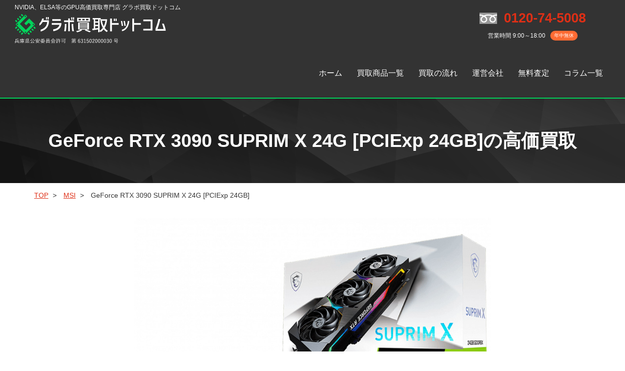

--- FILE ---
content_type: text/html; charset=UTF-8
request_url: https://gurabo-kaitori.com/geforce-rtx-3090-suprim-x-24g-pciexp-24gb.html
body_size: 8760
content:
<!DOCTYPE html>
<html lang="ja">

<head>
	<meta http-equiv="Content-Type" content="text/html; charset=UTF-8">
	<meta content="yes" name="apple-mobile-web-app-capable">
	<meta name="viewport" content="width=device-width,height=device-height,inital-scale=1.0,maximum-scale=1.0,user-scalable=no;">
	<meta name="format-detection" content="telephone=no">
	<link rel="Shortcut Icon" href="https://gurabo-kaitori.com/wp-content/themes/reco/img/common/favicon.ico" type="image/x-icon" />
		<title>GeForce RTX 3090 SUPRIM X 24G [PCIExp 24GB]の高価買取｜グラボ買取ドットコム</title>
	<meta name="description" content="GeForce RTX 3090 SUPRIM X 24G [PCIExp 24GB]の買い取りならグラボ買取ドットコムまで。当店では、中古・新品の「買取相場参考価格」、「年間の値下がり率」を記載しております。高額査定・即日入金の買い取りサービスを是非ご利用ください。" />
	
		<!-- All in One SEO 4.4.2 - aioseo.com -->
		<meta name="robots" content="max-image-preview:large" />
		<link rel="canonical" href="https://gurabo-kaitori.com/geforce-rtx-3090-suprim-x-24g-pciexp-24gb.html" />
		<meta name="generator" content="All in One SEO (AIOSEO) 4.4.2" />

		<!-- Global site tag (gtag.js) - Google Analytics -->
<script async src="https://www.googletagmanager.com/gtag/js?id=UA-200628738-3"></script>
<script>
 window.dataLayer = window.dataLayer || [];
 function gtag(){dataLayer.push(arguments);}
 gtag('js', new Date());

 gtag('config', 'UA-200628738-3');
 gtag('config', 'AW-329296407');
</script>
		<meta property="og:locale" content="ja_JP" />
		<meta property="og:site_name" content="グラボ買取ドットコム |" />
		<meta property="og:type" content="article" />
		<meta property="og:title" content="GeForce RTX 3090 SUPRIM X 24G [PCIExp 24GB]｜グラボ買取ドットコム" />
		<meta property="og:url" content="https://gurabo-kaitori.com/geforce-rtx-3090-suprim-x-24g-pciexp-24gb.html" />
		<meta property="article:published_time" content="2021-06-02T07:30:59+00:00" />
		<meta property="article:modified_time" content="2021-06-07T06:07:49+00:00" />
		<meta name="twitter:card" content="summary" />
		<meta name="twitter:title" content="GeForce RTX 3090 SUPRIM X 24G [PCIExp 24GB]｜グラボ買取ドットコム" />
		<script type="application/ld+json" class="aioseo-schema">
			{"@context":"https:\/\/schema.org","@graph":[{"@type":"Article","@id":"https:\/\/gurabo-kaitori.com\/geforce-rtx-3090-suprim-x-24g-pciexp-24gb.html#article","name":"GeForce RTX 3090 SUPRIM X 24G [PCIExp 24GB]\uff5c\u30b0\u30e9\u30dc\u8cb7\u53d6\u30c9\u30c3\u30c8\u30b3\u30e0","headline":"GeForce RTX 3090 SUPRIM X 24G [PCIExp 24GB]","author":{"@id":"https:\/\/gurabo-kaitori.com\/author\/grabo\/#author"},"publisher":{"@id":"https:\/\/gurabo-kaitori.com\/#organization"},"image":{"@type":"ImageObject","url":"https:\/\/gurabo-kaitori.com\/wp-content\/uploads\/2021\/06\/28.jpg","width":912,"height":684},"datePublished":"2021-06-02T07:30:59+09:00","dateModified":"2021-06-07T06:07:49+09:00","inLanguage":"ja","mainEntityOfPage":{"@id":"https:\/\/gurabo-kaitori.com\/geforce-rtx-3090-suprim-x-24g-pciexp-24gb.html#webpage"},"isPartOf":{"@id":"https:\/\/gurabo-kaitori.com\/geforce-rtx-3090-suprim-x-24g-pciexp-24gb.html#webpage"},"articleSection":"MSI"},{"@type":"BreadcrumbList","@id":"https:\/\/gurabo-kaitori.com\/geforce-rtx-3090-suprim-x-24g-pciexp-24gb.html#breadcrumblist","itemListElement":[{"@type":"ListItem","@id":"https:\/\/gurabo-kaitori.com\/#listItem","position":1,"item":{"@type":"WebPage","@id":"https:\/\/gurabo-kaitori.com\/","name":"\u30db\u30fc\u30e0","description":"\u30b0\u30e9\u30d5\u30a3\u30c3\u30af\u30dc\u30fc\u30c9\u306e\u8cb7\u3044\u53d6\u308a\u306a\u3089\u30b0\u30e9\u30dc\u8cb7\u53d6\u30c9\u30c3\u30c8\u30b3\u30e0\u306b\u304a\u4efb\u305b\u304f\u3060\u3055\u3044\u3002NVIDIA\u3001ELSA\u7b49\u306e\u3054\u4e0d\u8981\u306b\u306a\u3063\u305f\u30b0\u30e9\u30d5\u30a3\u30c3\u30af\u30dc\u30fc\u30c9\u304c\u3054\u3056\u3044\u307e\u3057\u305f\u3089\u3001\u30b0\u30e9\u30dc\u8cb7\u53d6\u30c9\u30c3\u30c8\u30b3\u30e0\u304c\u9ad8\u4fa1\u8cb7\u53d6\u81f4\u3057\u307e\u3059\u3002","url":"https:\/\/gurabo-kaitori.com\/"}}]},{"@type":"Organization","@id":"https:\/\/gurabo-kaitori.com\/#organization","name":"\u30b0\u30e9\u30dc\u8cb7\u53d6\u30c9\u30c3\u30c8\u30b3\u30e0","url":"https:\/\/gurabo-kaitori.com\/"},{"@type":"Person","@id":"https:\/\/gurabo-kaitori.com\/author\/grabo\/#author","url":"https:\/\/gurabo-kaitori.com\/author\/grabo\/","name":"grabo","image":{"@type":"ImageObject","@id":"https:\/\/gurabo-kaitori.com\/geforce-rtx-3090-suprim-x-24g-pciexp-24gb.html#authorImage","url":"https:\/\/secure.gravatar.com\/avatar\/f570d0c5af22f367db4131e348357ac9?s=96&d=mm&r=g","width":96,"height":96,"caption":"grabo"}},{"@type":"WebPage","@id":"https:\/\/gurabo-kaitori.com\/geforce-rtx-3090-suprim-x-24g-pciexp-24gb.html#webpage","url":"https:\/\/gurabo-kaitori.com\/geforce-rtx-3090-suprim-x-24g-pciexp-24gb.html","name":"GeForce RTX 3090 SUPRIM X 24G [PCIExp 24GB]\uff5c\u30b0\u30e9\u30dc\u8cb7\u53d6\u30c9\u30c3\u30c8\u30b3\u30e0","inLanguage":"ja","isPartOf":{"@id":"https:\/\/gurabo-kaitori.com\/#website"},"breadcrumb":{"@id":"https:\/\/gurabo-kaitori.com\/geforce-rtx-3090-suprim-x-24g-pciexp-24gb.html#breadcrumblist"},"author":{"@id":"https:\/\/gurabo-kaitori.com\/author\/grabo\/#author"},"creator":{"@id":"https:\/\/gurabo-kaitori.com\/author\/grabo\/#author"},"image":{"@type":"ImageObject","url":"https:\/\/gurabo-kaitori.com\/wp-content\/uploads\/2021\/06\/28.jpg","@id":"https:\/\/gurabo-kaitori.com\/#mainImage","width":912,"height":684},"primaryImageOfPage":{"@id":"https:\/\/gurabo-kaitori.com\/geforce-rtx-3090-suprim-x-24g-pciexp-24gb.html#mainImage"},"datePublished":"2021-06-02T07:30:59+09:00","dateModified":"2021-06-07T06:07:49+09:00"},{"@type":"WebSite","@id":"https:\/\/gurabo-kaitori.com\/#website","url":"https:\/\/gurabo-kaitori.com\/","name":"\u30b0\u30e9\u30dc\u8cb7\u53d6\u30c9\u30c3\u30c8\u30b3\u30e0","inLanguage":"ja","publisher":{"@id":"https:\/\/gurabo-kaitori.com\/#organization"}}]}
		</script>
		<!-- All in One SEO -->

<link rel="alternate" type="application/rss+xml" title="グラボ買取ドットコム &raquo; GeForce RTX 3090 SUPRIM X 24G [PCIExp 24GB] のコメントのフィード" href="https://gurabo-kaitori.com/geforce-rtx-3090-suprim-x-24g-pciexp-24gb.html/feed/" />
<script type="text/javascript">
window._wpemojiSettings = {"baseUrl":"https:\/\/s.w.org\/images\/core\/emoji\/14.0.0\/72x72\/","ext":".png","svgUrl":"https:\/\/s.w.org\/images\/core\/emoji\/14.0.0\/svg\/","svgExt":".svg","source":{"concatemoji":"https:\/\/gurabo-kaitori.com\/wp-includes\/js\/wp-emoji-release.min.js?ver=6.2.2"}};
/*! This file is auto-generated */
!function(e,a,t){var n,r,o,i=a.createElement("canvas"),p=i.getContext&&i.getContext("2d");function s(e,t){p.clearRect(0,0,i.width,i.height),p.fillText(e,0,0);e=i.toDataURL();return p.clearRect(0,0,i.width,i.height),p.fillText(t,0,0),e===i.toDataURL()}function c(e){var t=a.createElement("script");t.src=e,t.defer=t.type="text/javascript",a.getElementsByTagName("head")[0].appendChild(t)}for(o=Array("flag","emoji"),t.supports={everything:!0,everythingExceptFlag:!0},r=0;r<o.length;r++)t.supports[o[r]]=function(e){if(p&&p.fillText)switch(p.textBaseline="top",p.font="600 32px Arial",e){case"flag":return s("\ud83c\udff3\ufe0f\u200d\u26a7\ufe0f","\ud83c\udff3\ufe0f\u200b\u26a7\ufe0f")?!1:!s("\ud83c\uddfa\ud83c\uddf3","\ud83c\uddfa\u200b\ud83c\uddf3")&&!s("\ud83c\udff4\udb40\udc67\udb40\udc62\udb40\udc65\udb40\udc6e\udb40\udc67\udb40\udc7f","\ud83c\udff4\u200b\udb40\udc67\u200b\udb40\udc62\u200b\udb40\udc65\u200b\udb40\udc6e\u200b\udb40\udc67\u200b\udb40\udc7f");case"emoji":return!s("\ud83e\udef1\ud83c\udffb\u200d\ud83e\udef2\ud83c\udfff","\ud83e\udef1\ud83c\udffb\u200b\ud83e\udef2\ud83c\udfff")}return!1}(o[r]),t.supports.everything=t.supports.everything&&t.supports[o[r]],"flag"!==o[r]&&(t.supports.everythingExceptFlag=t.supports.everythingExceptFlag&&t.supports[o[r]]);t.supports.everythingExceptFlag=t.supports.everythingExceptFlag&&!t.supports.flag,t.DOMReady=!1,t.readyCallback=function(){t.DOMReady=!0},t.supports.everything||(n=function(){t.readyCallback()},a.addEventListener?(a.addEventListener("DOMContentLoaded",n,!1),e.addEventListener("load",n,!1)):(e.attachEvent("onload",n),a.attachEvent("onreadystatechange",function(){"complete"===a.readyState&&t.readyCallback()})),(e=t.source||{}).concatemoji?c(e.concatemoji):e.wpemoji&&e.twemoji&&(c(e.twemoji),c(e.wpemoji)))}(window,document,window._wpemojiSettings);
</script>
<style type="text/css">
img.wp-smiley,
img.emoji {
	display: inline !important;
	border: none !important;
	box-shadow: none !important;
	height: 1em !important;
	width: 1em !important;
	margin: 0 0.07em !important;
	vertical-align: -0.1em !important;
	background: none !important;
	padding: 0 !important;
}
</style>
	<link rel='stylesheet' id='dashicons-css' href='https://gurabo-kaitori.com/wp-includes/css/dashicons.min.css?ver=6.2.2' type='text/css' media='all' />
<link rel='stylesheet' id='theme-my-login-css' href='https://gurabo-kaitori.com/wp-content/plugins/user-my-login/theme-my-login.css?ver=6.4.14' type='text/css' media='all' />
<link rel='stylesheet' id='wp-block-library-css' href='https://gurabo-kaitori.com/wp-includes/css/dist/block-library/style.min.css?ver=6.2.2' type='text/css' media='all' />
<link rel='stylesheet' id='classic-theme-styles-css' href='https://gurabo-kaitori.com/wp-includes/css/classic-themes.min.css?ver=6.2.2' type='text/css' media='all' />
<style id='global-styles-inline-css' type='text/css'>
body{--wp--preset--color--black: #000000;--wp--preset--color--cyan-bluish-gray: #abb8c3;--wp--preset--color--white: #ffffff;--wp--preset--color--pale-pink: #f78da7;--wp--preset--color--vivid-red: #cf2e2e;--wp--preset--color--luminous-vivid-orange: #ff6900;--wp--preset--color--luminous-vivid-amber: #fcb900;--wp--preset--color--light-green-cyan: #7bdcb5;--wp--preset--color--vivid-green-cyan: #00d084;--wp--preset--color--pale-cyan-blue: #8ed1fc;--wp--preset--color--vivid-cyan-blue: #0693e3;--wp--preset--color--vivid-purple: #9b51e0;--wp--preset--gradient--vivid-cyan-blue-to-vivid-purple: linear-gradient(135deg,rgba(6,147,227,1) 0%,rgb(155,81,224) 100%);--wp--preset--gradient--light-green-cyan-to-vivid-green-cyan: linear-gradient(135deg,rgb(122,220,180) 0%,rgb(0,208,130) 100%);--wp--preset--gradient--luminous-vivid-amber-to-luminous-vivid-orange: linear-gradient(135deg,rgba(252,185,0,1) 0%,rgba(255,105,0,1) 100%);--wp--preset--gradient--luminous-vivid-orange-to-vivid-red: linear-gradient(135deg,rgba(255,105,0,1) 0%,rgb(207,46,46) 100%);--wp--preset--gradient--very-light-gray-to-cyan-bluish-gray: linear-gradient(135deg,rgb(238,238,238) 0%,rgb(169,184,195) 100%);--wp--preset--gradient--cool-to-warm-spectrum: linear-gradient(135deg,rgb(74,234,220) 0%,rgb(151,120,209) 20%,rgb(207,42,186) 40%,rgb(238,44,130) 60%,rgb(251,105,98) 80%,rgb(254,248,76) 100%);--wp--preset--gradient--blush-light-purple: linear-gradient(135deg,rgb(255,206,236) 0%,rgb(152,150,240) 100%);--wp--preset--gradient--blush-bordeaux: linear-gradient(135deg,rgb(254,205,165) 0%,rgb(254,45,45) 50%,rgb(107,0,62) 100%);--wp--preset--gradient--luminous-dusk: linear-gradient(135deg,rgb(255,203,112) 0%,rgb(199,81,192) 50%,rgb(65,88,208) 100%);--wp--preset--gradient--pale-ocean: linear-gradient(135deg,rgb(255,245,203) 0%,rgb(182,227,212) 50%,rgb(51,167,181) 100%);--wp--preset--gradient--electric-grass: linear-gradient(135deg,rgb(202,248,128) 0%,rgb(113,206,126) 100%);--wp--preset--gradient--midnight: linear-gradient(135deg,rgb(2,3,129) 0%,rgb(40,116,252) 100%);--wp--preset--duotone--dark-grayscale: url('#wp-duotone-dark-grayscale');--wp--preset--duotone--grayscale: url('#wp-duotone-grayscale');--wp--preset--duotone--purple-yellow: url('#wp-duotone-purple-yellow');--wp--preset--duotone--blue-red: url('#wp-duotone-blue-red');--wp--preset--duotone--midnight: url('#wp-duotone-midnight');--wp--preset--duotone--magenta-yellow: url('#wp-duotone-magenta-yellow');--wp--preset--duotone--purple-green: url('#wp-duotone-purple-green');--wp--preset--duotone--blue-orange: url('#wp-duotone-blue-orange');--wp--preset--font-size--small: 13px;--wp--preset--font-size--medium: 20px;--wp--preset--font-size--large: 36px;--wp--preset--font-size--x-large: 42px;--wp--preset--spacing--20: 0.44rem;--wp--preset--spacing--30: 0.67rem;--wp--preset--spacing--40: 1rem;--wp--preset--spacing--50: 1.5rem;--wp--preset--spacing--60: 2.25rem;--wp--preset--spacing--70: 3.38rem;--wp--preset--spacing--80: 5.06rem;--wp--preset--shadow--natural: 6px 6px 9px rgba(0, 0, 0, 0.2);--wp--preset--shadow--deep: 12px 12px 50px rgba(0, 0, 0, 0.4);--wp--preset--shadow--sharp: 6px 6px 0px rgba(0, 0, 0, 0.2);--wp--preset--shadow--outlined: 6px 6px 0px -3px rgba(255, 255, 255, 1), 6px 6px rgba(0, 0, 0, 1);--wp--preset--shadow--crisp: 6px 6px 0px rgba(0, 0, 0, 1);}:where(.is-layout-flex){gap: 0.5em;}body .is-layout-flow > .alignleft{float: left;margin-inline-start: 0;margin-inline-end: 2em;}body .is-layout-flow > .alignright{float: right;margin-inline-start: 2em;margin-inline-end: 0;}body .is-layout-flow > .aligncenter{margin-left: auto !important;margin-right: auto !important;}body .is-layout-constrained > .alignleft{float: left;margin-inline-start: 0;margin-inline-end: 2em;}body .is-layout-constrained > .alignright{float: right;margin-inline-start: 2em;margin-inline-end: 0;}body .is-layout-constrained > .aligncenter{margin-left: auto !important;margin-right: auto !important;}body .is-layout-constrained > :where(:not(.alignleft):not(.alignright):not(.alignfull)){max-width: var(--wp--style--global--content-size);margin-left: auto !important;margin-right: auto !important;}body .is-layout-constrained > .alignwide{max-width: var(--wp--style--global--wide-size);}body .is-layout-flex{display: flex;}body .is-layout-flex{flex-wrap: wrap;align-items: center;}body .is-layout-flex > *{margin: 0;}:where(.wp-block-columns.is-layout-flex){gap: 2em;}.has-black-color{color: var(--wp--preset--color--black) !important;}.has-cyan-bluish-gray-color{color: var(--wp--preset--color--cyan-bluish-gray) !important;}.has-white-color{color: var(--wp--preset--color--white) !important;}.has-pale-pink-color{color: var(--wp--preset--color--pale-pink) !important;}.has-vivid-red-color{color: var(--wp--preset--color--vivid-red) !important;}.has-luminous-vivid-orange-color{color: var(--wp--preset--color--luminous-vivid-orange) !important;}.has-luminous-vivid-amber-color{color: var(--wp--preset--color--luminous-vivid-amber) !important;}.has-light-green-cyan-color{color: var(--wp--preset--color--light-green-cyan) !important;}.has-vivid-green-cyan-color{color: var(--wp--preset--color--vivid-green-cyan) !important;}.has-pale-cyan-blue-color{color: var(--wp--preset--color--pale-cyan-blue) !important;}.has-vivid-cyan-blue-color{color: var(--wp--preset--color--vivid-cyan-blue) !important;}.has-vivid-purple-color{color: var(--wp--preset--color--vivid-purple) !important;}.has-black-background-color{background-color: var(--wp--preset--color--black) !important;}.has-cyan-bluish-gray-background-color{background-color: var(--wp--preset--color--cyan-bluish-gray) !important;}.has-white-background-color{background-color: var(--wp--preset--color--white) !important;}.has-pale-pink-background-color{background-color: var(--wp--preset--color--pale-pink) !important;}.has-vivid-red-background-color{background-color: var(--wp--preset--color--vivid-red) !important;}.has-luminous-vivid-orange-background-color{background-color: var(--wp--preset--color--luminous-vivid-orange) !important;}.has-luminous-vivid-amber-background-color{background-color: var(--wp--preset--color--luminous-vivid-amber) !important;}.has-light-green-cyan-background-color{background-color: var(--wp--preset--color--light-green-cyan) !important;}.has-vivid-green-cyan-background-color{background-color: var(--wp--preset--color--vivid-green-cyan) !important;}.has-pale-cyan-blue-background-color{background-color: var(--wp--preset--color--pale-cyan-blue) !important;}.has-vivid-cyan-blue-background-color{background-color: var(--wp--preset--color--vivid-cyan-blue) !important;}.has-vivid-purple-background-color{background-color: var(--wp--preset--color--vivid-purple) !important;}.has-black-border-color{border-color: var(--wp--preset--color--black) !important;}.has-cyan-bluish-gray-border-color{border-color: var(--wp--preset--color--cyan-bluish-gray) !important;}.has-white-border-color{border-color: var(--wp--preset--color--white) !important;}.has-pale-pink-border-color{border-color: var(--wp--preset--color--pale-pink) !important;}.has-vivid-red-border-color{border-color: var(--wp--preset--color--vivid-red) !important;}.has-luminous-vivid-orange-border-color{border-color: var(--wp--preset--color--luminous-vivid-orange) !important;}.has-luminous-vivid-amber-border-color{border-color: var(--wp--preset--color--luminous-vivid-amber) !important;}.has-light-green-cyan-border-color{border-color: var(--wp--preset--color--light-green-cyan) !important;}.has-vivid-green-cyan-border-color{border-color: var(--wp--preset--color--vivid-green-cyan) !important;}.has-pale-cyan-blue-border-color{border-color: var(--wp--preset--color--pale-cyan-blue) !important;}.has-vivid-cyan-blue-border-color{border-color: var(--wp--preset--color--vivid-cyan-blue) !important;}.has-vivid-purple-border-color{border-color: var(--wp--preset--color--vivid-purple) !important;}.has-vivid-cyan-blue-to-vivid-purple-gradient-background{background: var(--wp--preset--gradient--vivid-cyan-blue-to-vivid-purple) !important;}.has-light-green-cyan-to-vivid-green-cyan-gradient-background{background: var(--wp--preset--gradient--light-green-cyan-to-vivid-green-cyan) !important;}.has-luminous-vivid-amber-to-luminous-vivid-orange-gradient-background{background: var(--wp--preset--gradient--luminous-vivid-amber-to-luminous-vivid-orange) !important;}.has-luminous-vivid-orange-to-vivid-red-gradient-background{background: var(--wp--preset--gradient--luminous-vivid-orange-to-vivid-red) !important;}.has-very-light-gray-to-cyan-bluish-gray-gradient-background{background: var(--wp--preset--gradient--very-light-gray-to-cyan-bluish-gray) !important;}.has-cool-to-warm-spectrum-gradient-background{background: var(--wp--preset--gradient--cool-to-warm-spectrum) !important;}.has-blush-light-purple-gradient-background{background: var(--wp--preset--gradient--blush-light-purple) !important;}.has-blush-bordeaux-gradient-background{background: var(--wp--preset--gradient--blush-bordeaux) !important;}.has-luminous-dusk-gradient-background{background: var(--wp--preset--gradient--luminous-dusk) !important;}.has-pale-ocean-gradient-background{background: var(--wp--preset--gradient--pale-ocean) !important;}.has-electric-grass-gradient-background{background: var(--wp--preset--gradient--electric-grass) !important;}.has-midnight-gradient-background{background: var(--wp--preset--gradient--midnight) !important;}.has-small-font-size{font-size: var(--wp--preset--font-size--small) !important;}.has-medium-font-size{font-size: var(--wp--preset--font-size--medium) !important;}.has-large-font-size{font-size: var(--wp--preset--font-size--large) !important;}.has-x-large-font-size{font-size: var(--wp--preset--font-size--x-large) !important;}
.wp-block-navigation a:where(:not(.wp-element-button)){color: inherit;}
:where(.wp-block-columns.is-layout-flex){gap: 2em;}
.wp-block-pullquote{font-size: 1.5em;line-height: 1.6;}
</style>
<script type='text/javascript' src='https://gurabo-kaitori.com/wp-includes/js/jquery/jquery.min.js?ver=3.6.4' id='jquery-core-js'></script>
<script type='text/javascript' src='https://gurabo-kaitori.com/wp-includes/js/jquery/jquery-migrate.min.js?ver=3.4.0' id='jquery-migrate-js'></script>
<script type='text/javascript' src='https://gurabo-kaitori.com/wp-content/plugins/user-my-login/modules/themed-profiles/themed-profiles.js?ver=6.2.2' id='tml-themed-profiles-js'></script>
<link rel="https://api.w.org/" href="https://gurabo-kaitori.com/wp-json/" /><link rel="alternate" type="application/json" href="https://gurabo-kaitori.com/wp-json/wp/v2/posts/1445" /><link rel="EditURI" type="application/rsd+xml" title="RSD" href="https://gurabo-kaitori.com/xmlrpc.php?rsd" />
<link rel="wlwmanifest" type="application/wlwmanifest+xml" href="https://gurabo-kaitori.com/wp-includes/wlwmanifest.xml" />
<meta name="generator" content="WordPress 6.2.2" />
<link rel='shortlink' href='https://gurabo-kaitori.com/?p=1445' />
<link rel="alternate" type="application/json+oembed" href="https://gurabo-kaitori.com/wp-json/oembed/1.0/embed?url=https%3A%2F%2Fgurabo-kaitori.com%2Fgeforce-rtx-3090-suprim-x-24g-pciexp-24gb.html" />
<link rel="alternate" type="text/xml+oembed" href="https://gurabo-kaitori.com/wp-json/oembed/1.0/embed?url=https%3A%2F%2Fgurabo-kaitori.com%2Fgeforce-rtx-3090-suprim-x-24g-pciexp-24gb.html&#038;format=xml" />


<link rel="icon" href="https://gurabo-kaitori.com/wp-content/uploads/2021/06/favicon_01.png" sizes="32x32" />
<link rel="icon" href="https://gurabo-kaitori.com/wp-content/uploads/2021/06/favicon_01.png" sizes="192x192" />
<link rel="apple-touch-icon" href="https://gurabo-kaitori.com/wp-content/uploads/2021/06/favicon_01.png" />
<meta name="msapplication-TileImage" content="https://gurabo-kaitori.com/wp-content/uploads/2021/06/favicon_01.png" />
	<link rel="stylesheet" type="text/css" href="https://gurabo-kaitori.com/wp-content/themes/reco/style.css?ver=1.0.2" media="all">
	<script>
		(function(d) {
			var config = {
					kitId: 'esq7uie',
					scriptTimeout: 3000,
					async: true
				},
				h = d.documentElement,
				t = setTimeout(function() {
					h.className = h.className.replace(/\bwf-loading\b/g, "") + " wf-inactive";
				}, config.scriptTimeout),
				tk = d.createElement("script"),
				f = false,
				s = d.getElementsByTagName("script")[0],
				a;
			h.className += " wf-loading";
			tk.src = 'https://use.typekit.net/' + config.kitId + '.js';
			tk.async = true;
			tk.onload = tk.onreadystatechange = function() {
				a = this.readyState;
				if (f || a && a != "complete" && a != "loaded") return;
				f = true;
				clearTimeout(t);
				try {
					Typekit.load(config)
				} catch (e) {}
			};
			s.parentNode.insertBefore(tk, s)
		})(document);
	</script>
	
<!-- Google Tag Manager -->
<script>(function(w,d,s,l,i){w[l]=w[l]||[];w[l].push({'gtm.start':
new Date().getTime(),event:'gtm.js'});var f=d.getElementsByTagName(s)[0],
j=d.createElement(s),dl=l!='dataLayer'?'&l='+l:'';j.async=true;j.src=
'https://www.googletagmanager.com/gtm.js?id='+i+dl;f.parentNode.insertBefore(j,f);
})(window,document,'script','dataLayer','GTM-KH95NFFR');</script>
<!-- End Google Tag Manager -->
	
</head>

<body data-rsssl=1>


<!-- Google Tag Manager (noscript) -->
<noscript><iframe src="https://www.googletagmanager.com/ns.html?id=GTM-KH95NFFR"
height="0" width="0" style="display:none;visibility:hidden"></iframe></noscript>
<!-- End Google Tag Manager (noscript) -->	
	
	<div id="wrapper">
		<header>
			<div id="header" class="clearfix">
				<div id="headerLogo">
					<span>NVIDIA、ELSA等のGPU高価買取専門店 グラボ買取ドットコム</span>
					<a href="https://gurabo-kaitori.com/"><img src="https://gurabo-kaitori.com/wp-content/themes/reco/img/common/headlogo.svg" alt="gurabo"></a>
				</div>
				<div id="headerLinks">
					<p class="tel"><a href="tel:0120-74-5008" class="telLink">0120-74-5008</a></p>
					<p><span class="time">営業時間 9:00～18:00</span><span class="open">年中無休</span></p>
				</div><!-- /.headerLinks -->
				<p class="headerTel"><a href="tel:0120-74-5008">TEL</a></p>
				<div class="btnMenu" data-target="#gNavi"><span></span><span></span><span></span></div>

				<p class="headerLine"><a href="https://line.me/ti/p/gv3-kqbWs9">LINE</a></p>
				<p class="headerMail"><a href="https://gurabo-kaitori.com/contact.html">FORM</a></p>
				<nav id="gNavi">
					<ul class="clearfix pc">
						<li><a href="https://gurabo-kaitori.com/">ホーム</a></li>
						<li><a href="https://gurabo-kaitori.com/#anchormaker">買取商品一覧</a></li>
						<li><a href="https://gurabo-kaitori.com/#anchorflow">買取の流れ</a></li>
						<li><a href="https://gurabo-kaitori.com/profile.html">運営会社</a></li>
						<li><a href="https://gurabo-kaitori.com/form.html">無料査定</a></li>
						<li><a href="https://gurabo-kaitori.com/column-list.html/">コラム一覧</a></li>
					</ul>
					<div class="gNaviIn">
						<div class="navSearch">
							<form>
								<input type="submit"><input type="text" placeholder="検索キーワード">
							</form>
						</div>
						<ul class="gNaviBtns">
							<li><a href="https://gurabo-kaitori.com/form.html">無料査定</a></li>
							<li><a href="https://gurabo-kaitori.com/line.html">LINE査定</a></li>
						</ul>

						<ul class="sp">
							<li><a href="https://gurabo-kaitori.com/">ホーム</a></li>
							<li><a href="https://gurabo-kaitori.com/#anchormaker">買取商品一覧</a></li>
							<li><a href="https://gurabo-kaitori.com/#anchorflow">買取の流れ</a></li>
							<li><a href="https://gurabo-kaitori.com/profile.html">運営会社</a></li>
							<li><a href="https://gurabo-kaitori.com/detail.html">買取できないグラフィックボードについて</a></li>
							<li><a href="https://gurabo-kaitori.com/column/">コラム一覧</a></li>
							<li><a href="https://gurabo-kaitori.com/q-a.html">よくあるご質問</a></li>
							<li><a href="https://gurabo-kaitori.com/contact.html">お問い合わせ</a></li>
							<li><a href="https://gurabo-kaitori.com/privacy.html">プライバシーポリシー</a></li>
							<li><a href="https://gurabo-kaitori.com/rules.html">通信買取規約</a></li>
							<li><a href="https://gurabo-kaitori.com/sitemap.html">サイトマップ</a></li>
						</ul>
						<p class="navTit">買取メーカー</p>
						<ul class="sp">
							<li><a href="https://gurabo-kaitori.com/matrox/">MATROX</a></li>
							<li><a href="https://gurabo-kaitori.com/colorful/">Colorful</a></li>
							<li><a href="https://gurabo-kaitori.com/gigabyte/">GIGABYTE</a></li>
							<li><a href="https://gurabo-kaitori.com/kuroto/">玄人志向</a></li>
							<li><a href="https://gurabo-kaitori.com/zotac/">ZOTAC</a></li>
							<li><a href="https://gurabo-kaitori.com/nvidia/">NVIDIA</a></li>
							<li><a href="https://gurabo-kaitori.com/asus/">ASUS</a></li>
							<li><a href="https://gurabo-kaitori.com/msi/">MSI</a></li>
							<li><a href="https://gurabo-kaitori.com/elsa/">ELSA</a></li>
							<li><a href="https://gurabo-kaitori.com/intel/">intel</a></li>
						</ul>
					</div>
				</nav><!-- /#gNavi -->
			</div><!-- /#header -->
		</header>
<article> 
		<div id="teaser"> 
			<h1>GeForce RTX 3090 SUPRIM X 24G [PCIExp 24GB]の高価買取</h1>  
		</div><!-- /.teaser -->
	<div id="breadcrumb">
		<div class="inner">
							<div class="breadcrumb-area">
					<!-- Breadcrumb NavXT 7.2.0 -->
<span property="itemListElement" typeof="ListItem"><a property="item" typeof="WebPage" title="Go to グラボ買取ドットコム." href="https://gurabo-kaitori.com" class="home" ><span property="name">TOP</span></a><meta property="position" content="1"></span> &gt; <span property="itemListElement" typeof="ListItem"><a property="item" typeof="WebPage" title="Go to the MSI category archives." href="https://gurabo-kaitori.com/msi/" class="taxonomy category" ><span property="name">MSI</span></a><meta property="position" content="2"></span> &gt; <span property="itemListElement" typeof="ListItem"><span property="name" class="post post-post current-item">GeForce RTX 3090 SUPRIM X 24G [PCIExp 24GB]</span><meta property="url" content="https://gurabo-kaitori.com/geforce-rtx-3090-suprim-x-24g-pciexp-24gb.html"><meta property="position" content="3"></span>				</div>
					</div>
	</div><!-- /.breadcrumb -->
		<div id="contents">
			<div id="main">
				<div class="styleDetail txtStyle">
					<div class="inner">
						
												
												<div class="image"><img src="https://gurabo-kaitori.com/wp-content/uploads/2021/06/28.jpg" class="attachment-post-thumbnail size-post-thumbnail wp-post-image" alt="" decoding="async" srcset="https://gurabo-kaitori.com/wp-content/uploads/2021/06/28.jpg 912w, https://gurabo-kaitori.com/wp-content/uploads/2021/06/28-300x225.jpg 300w, https://gurabo-kaitori.com/wp-content/uploads/2021/06/28-768x576.jpg 768w" sizes="(max-width: 912px) 100vw, 912px" /></div>
												
						<p class="hdM new">GeForce RTX 3090 SUPRIM X 24G [PCIExp 24GB]												について</p>
												<p class="txt txt2_align-left">搭載チップ:NVIDIA GeForce RTX 3090<br />
CUDAコア数:10496<br />
メモリバス:384bit<br />
バスインターフェイス:PCI Express 4.0<br />
モニタ端子:HDMIx1 DisplayPortx3<br />
消費電力:420 W<br />
メモリ: GDDR6X 24GB<br />
メモリクロック:19.5Gbps<br />
解像度:8K (7680x4320)<br />
最大ディスプレイ接続台数:4台</p>
												
						<div class="price">
							<h2 class="hdM">GeForce RTX 3090 SUPRIM X 24G [PCIExp 24GB]の買取参考価格一覧</h2>
							<table>
								<thead>
									<th>商品名</th>
									<th>中古買取額</th>
									<th>新品買取額</th>
								</thead>
								<tbody>
																			<tr>
											<th>GeForce RTX 3090 SUPRIM X 24G [PCIExp 24GB]</th>
											<td>90,000円</td>
											<td>150,000円</td>
										</tr>
																		
								</tbody>
							</table>
						</div>
												
						
											</div>
				</div>
				
				<div class="anonymousAssessment">
	<div class="img pc imgBox" data-img="https://gurabo-kaitori.com/wp-content/themes/reco/img/common/img_link01.png"></div>
		<div class="img pc imgBox" data-img="https://gurabo-kaitori.com/wp-content/themes/reco/img/common/img_link02.png"></div>
		<div class="img sp imgBox" data-img="https://gurabo-kaitori.com/wp-content/themes/reco/img/common/img_link01_sp.png"></div>
		<p class="new">ぜひ「高価」査定額を実際にお確かめください</p>
		<p><a href="https://gurabo-kaitori.com/form.html" class="btnLink style2 font_midashi">無料匿名査定はこちら</a></p>
	</div>				
			</div><!-- /#main --> 
		</div><!-- /#contents -->
	</article>
	<footer>
		<div id="footer">
			<div class="footerLink pc">
				<div class="inner">
					<h3>買取メーカー</h3>
					<ul class="list1 clearfix">
						<li class="hlg01"><a href="https://gurabo-kaitori.com/matrox/">MATROX</a></li>
						<li class="hlg01"><a href="https://gurabo-kaitori.com/colorful/">Colorful</a></li>
						<li class="hlg01"><a href="https://gurabo-kaitori.com/gigabyte/">GIGABYTE</a></li>
						<li class="hlg01"><a href="https://gurabo-kaitori.com/kuroto/">玄人志向</a></li>
						<li class="hlg01"><a href="https://gurabo-kaitori.com/zotac/">ZOTAC</a></li>
						<li class="hlg01"><a href="https://gurabo-kaitori.com/nvidia/">NVIDIA</a></li>
						<li class="hlg01"><a href="https://gurabo-kaitori.com/asus/">ASUS</a></li>
						<li class="hlg01"><a href="https://gurabo-kaitori.com/msi/">MSI</a></li>
						<li class="hlg01"><a href="https://gurabo-kaitori.com/elsa/">ELSA</a></li>
								<li class="hlg01"><a href="https://gurabo-kaitori.com/intel/">intel</a></li>
					</ul>
					<h3>インフォメーション</h3>
					<ul class="list2">
						<li><a href="https://gurabo-kaitori.com/profile.html">運営会社</a></li>
						<li><a href="https://gurabo-kaitori.com/form.html">査定依頼</a></li>
						<li><a href="https://gurabo-kaitori.com/line.html">LINE依頼</a></li>
						<li><a href="https://gurabo-kaitori.com/detail.html">買取できないグラフィックボードについて</a></li>
						<li><a href="https://gurabo-kaitori.com/column/">コラム一覧</a></li>
						<li><a href="https://gurabo-kaitori.com/q-a.html">よくあるご質問</a></li>
						<li><a href="https://gurabo-kaitori.com/contact.html">お問い合わせ</a></li>
						<li><a href="https://gurabo-kaitori.com/privacy.html">プライバシーポリシー</a></li>
						<li><a href="https://gurabo-kaitori.com/rules.html">通信買取規約</a></li>
						<li><a href="https://gurabo-kaitori.com/sitemap.html">サイトマップ</a></li>
					</ul>
				</div>
			</div>
			<div class="footer-bg">
				<div class="footLogo">
					<a href="https://gurabo-kaitori.com/"><img src="https://gurabo-kaitori.com/wp-content/themes/reco/img/top/head_logo.png" alt="グラボ買取ドットコム"><br>兵庫県公安委員会 古物商許可証 第631502000030号</a>
				</div>
				<p id="copyright">Copyright © グラボ買取ドットコム All Rights Reserved</p>
			</div>
		</div><!-- /#footer -->
	</footer>
	</div><!-- /#wrapper -->
	<script type="text/javascript" src="https://gurabo-kaitori.com/wp-content/themes/reco/js/jquery.min.js"></script>
	<script type="text/javascript" src="https://gurabo-kaitori.com/wp-content/themes/reco/js/jquery.matchHeight-min.js"></script>
	<script type="text/javascript" src="https://gurabo-kaitori.com/wp-content/themes/reco/js/jquery.biggerlink.min.js"></script>
	<script type="text/javascript" src="https://gurabo-kaitori.com/wp-content/themes/reco/js/common.js"></script>
		

	</body>

	</html>

--- FILE ---
content_type: text/css
request_url: https://gurabo-kaitori.com/wp-content/themes/reco/style.css?ver=1.0.2
body_size: 55
content:
@charset "utf-8";
/*
Theme Name: 
Description: 
Author: 

*/


@import "css/reset.css";
@import "css/layout.css";
@import "css/common.css";
@import "css/page.css";

--- FILE ---
content_type: text/css
request_url: https://gurabo-kaitori.com/wp-content/themes/reco/css/layout.css
body_size: 4142
content:
@charset "UTF-8";
/*
 * layout.css
 * 
 */

/* !wrapper
---------------------------------------------------------- */
#wrapper {
  overflow: hidden;
  position: relative;
  width: 100%;
  min-height: 100vh;
}

/* !header
---------------------------------------------------------- */
#header {
  position: relative;
  padding: 0 30px;
  background-color: #333333;
  border-bottom: 2px solid #00d25a;
}
#headerLogo {
  display: flex;
  flex-direction: column;
  justify-content: center;
  float: left;
  height: 100px;
  font-size: 1.2rem;
}
#headerLogo a {
  display: block;
  margin: 5px 0;
}
#headerLogo span {
  color: #ffffff;
}
#headerLinks {
  display: flex;
  flex-direction: column;
  justify-content: center;
  float: right;
  margin-left: 25px;
  padding: 5px 50px 5px 0;
  height: 100px;
}
#headerLinks .tel {
  margin-bottom: 5px;
  margin-left: 0;
  text-align: right;
}
#headerLinks .tel a {
  display: inline-block;
  background: url(../img/common/freedial.gif) no-repeat left center;
  background-size: 36px;
  padding-left: 50px;
  /* height:26px;
	background:url(../img/common/txt_tel.png) no-repeat left center;
	background-size:auto 100%; */
  font-size: 27px;
  font-weight: bold;
  color: #de2f16;
}
#headerLinks .time {
  margin-right: 10px;
  font-size: 1.6rem;
  color: #fff;
}
#headerLinks .open {
  display: inline-block;
  vertical-align: middle;
  padding: 0 8px;
  margin-left: 10px;
  background: #ff6b33;
  border-radius: 30px;
  line-height: 20px;
  color: #fff;
  font-size: 1.4rem;
}

.btnMenu {
  display: none;
  align-items: center;
  flex-direction: column;
  justify-content: center;
  position: absolute;
  right: 0;
  top: 0;
  width: 50px;
  height: 50px;
  background: #00d25a;
}
.btnMenu:after {
  content: "MENU";
  color: #fff;
  font-size: 1rem;
  font-weight: bold;
}
.btnMenu.active:after {
  content: "CLOSE";
}
.btnMenu span {
  display: block;
  margin: 3px auto;
  background: #fff;
  width: 42%;
  height: 2px;
  transition: all 0.4s;
  -webkit-transition: all 0.4s;
  -moz-transition: all 0.4s;
}
.btnMenu.active span:first-child {
  -webkit-transform: translateY(8px) rotate(45deg);
  -moz-transform: translateY(8px) rotate(45deg);
  -ms-transform: translateY(8px) rotate(45deg);
  transform: translateY(8px) rotate(45deg);
}
.btnMenu.active span:nth-child(2) {
  opacity: 0;
}
.btnMenu.active span:last-child {
  -webkit-transform: translateY(-8px) rotate(-45deg);
  -moz-transform: translateY(-8px) rotate(-45deg);
  -ms-transform: translateY(-8px) rotate(-45deg);
  transform: translateY(-8px) rotate(-45deg);
}

.headerTel {
  display: none;
}

/* !gNavi
---------------------------------------------------------- */
#gNavi {
  float: right;
}
#gNavi li {
  float: left;
  margin: 0 25px;
}
#gNavi li a {
  display: flex;
  align-items: center;
  justify-content: center;
  height: 100px;
  color: #ffffff;
}
.navSearch {
  display: none;
}
.navTel {
  text-align: center;
}
.navTel a {
  padding: 0 10px;
  height: 50px;
  text-align: center;
  color: #fff;
  display: flex;
  justify-content: center;
  align-items: center;
}
.navTit {
  display: none;
}
.gNaviBtns {
  display: none;
}
/*** タブレット***/
@media screen and (max-width: 1440px) {
  #headerLinks {
    margin-left: 20px;
    padding-left: 30px;
    background-position: left 35%;
    background-size: auto 16px;
    font-size: 1.4rem;
    align-items: center;
  }
  #headerLinks .tel a {
    /* height:20px; */
  }
  #headerLinks .time {
    margin-right: 5px;
    font-size: 1.2rem;
  }
  #headerLinks .open {
    margin-left: 5px;
    font-size: 1rem;
  }
  #gNavi li {
    margin: 0 15px;
  }
}
@media screen and (max-width: 1180px) {
  #headerLogo {
    font-size: 0;
  }
  #headerLogo a {
    margin: 0;
  }
  #headerLinks {
    display: none;
  }
}
@media screen and (max-width: 1022px) {
  #headerLogo {
    width: 35%;
    font-size: 0;
  }
  #gNavi li {
    margin: 0 6px;
  }
}
@media screen and (max-width: 767px) {
  #wrapper {
    padding-top: 50px;
  }
  #header {
    padding: 0 12px;
    position: fixed;
    width: 100%;
    top: 0;
    background: #333333;
    z-index: 999;
  }
  #headerLogo {
    width: 44%;
    height: 50px;
  }
  #headerLogo img {
    width: 100%;
    height: auto;
  }
  .headerTel {
    display: block;
    width: 50px;
    height: 50px;
    position: absolute;
    top: 0;
    right: 51px;
  }
  .headerTel a {
    display: block;
    background: url(../img/common/ico_phone.png) center 7px no-repeat #00d25a;
    background-size: 12px;
    position: relative;
    width: 50px;
    height: 50px;
    color: #fff;
    font-size: 1rem;
    font-weight: bold;
    -webkit-box-sizing: border-box;
    -moz-box-sizing: border-box;
    box-sizing: border-box;
    padding-top: 30px;
    text-align: center;
  }
  .btnMenu {
    display: flex;
    z-index: 2;
  }
  .navSearch {
    display: block;
    margin: 0 10px 15px;
    background: #fff;
    -webkit-border-radius: 5px;
    -moz-border-radius: 5px;
    border-radius: 5px;
  }
  .navSearch form {
    display: flex;
    width: calc(100% - 10px);
  }
  .navSearch input[type="submit"] {
    text-indent: -9999px;
    width: 45px;
    height: 45px;
    background: url(../img/common/icon_search.svg) center center no-repeat;
    background-size: 20px;
    padding: 0;
    margin: 0;
    border: 0;
    -webkit-border-radius: 0;
    -moz-border-radius: 0;
    border-radius: 0;
  }
  .navSearch input[type="text"] {
    padding: 0 10px;
    margin: 0;
    border: 0;
    height: 45px;
    -webkit-box-sizing: border-box;
    -moz-box-sizing: border-box;
    box-sizing: border-box;
    width: 100%;
    font-size: 13px;
  }
  #gNavi {
    display: none;
    float: none;
    position: absolute;
    right: 0;
    top: 50px;
    z-index: 1;
    padding: 0;
    width: 100%;
    height: calc(100vh - 50px);
    overflow-y: scroll;
  }
  #gNavi li {
    float: none;
    margin: 0;
  }
  #gNavi li a {
    padding: 0 10px;
    height: 40px;
    text-align: center;
    color: #fff;
    font-size: 13px;
  }
  .navTit {
    display: block;
    color: #00d25a;
    font-size: 16px;
    line-height: 2;
    background: #fff;
    font-weight: bold;
    text-align: center;
    margin-top: 20px;
  }
  .gNaviIn {
    background: #00d25a;
    padding: 25px 0 80px;
  }
  .gNaviBtns {
    display: flex;
    padding: 0 10px;
    justify-content: space-between;
  }
  .gNaviBtns li {
    width: calc(50% - 5px);
    -webkit-box-sizing: border-box;
    -moz-box-sizing: border-box;
    box-sizing: border-box;
    padding: 0 0 10px 0;
    overflow: hidden;
  }
  .gNaviBtns li a {
    display: flex !important;
    background: #fff;
    text-align: center;
    height: 60px !important;
    -webkit-border-radius: 5px;
    -moz-border-radius: 5px;
    border-radius: 5px;
    -webkit-box-shadow: 0 0 8px rgba(0, 0, 0, 0.8);
    -moz-box-shadow: 0 0 8px rgba(0, 0, 0, 0.8);
    box-shadow: 0 0 8px rgba(0, 0, 0, 0.8);
    font-size: 16px !important;
    font-weight: bold !important;
  }
  .gNaviBtns li:nth-child(1) a {
    color: #ff4600 !important;
    background: url(../img/common/icon_menu03.svg) right 7px center no-repeat
      #fff;
    background-size: 16px;
  }
  .gNaviBtns li:nth-child(2) a {
    color: #00c500 !important;
    background: url(../img/common/icon_menu02.png) right 7px center no-repeat
      #fff;
    background-size: 16px;
  }
}
@media screen and (max-width: 374px) {
  #headerLogo {
    width: 30%;
    height: 50px;
  }
}
.headerLine {
  display: none;
}
.headerMail {
  display: none;
}
@media screen and (max-width: 767px) {
  .headerLine {
    display: block;
    position: absolute;
    right: 153px;
    top: 0;
    width: 50px;
    height: 50px;
    background: url(../img/common/line_btn_sp.gif);
    background-size: 50px;
    text-indent: -9999px;
  }
  .headerMail {
    display: block;
    position: absolute;
    right: 102px;
    top: 0;
    width: 50px;
    height: 50px;
    background: url(../img/common/mail_btn_sp.gif);
    background-size: 50px;
    text-indent: -9999px;
  }
  .headerLine a,
  .headerMail a {
    display: block;
    height: 100%;
  }
}

/* !mainVisual
---------------------------------------------------------- */
#mainVisual {
  position: relative;
}

#mainVisual img {
  width: 100%;
}

#mainVisual h1 {
  color: #fff;
  font-size: 5.4rem;
  text-shadow: 0 0 8px rgba(0, 0, 0, 1);
  position: absolute;
  left: 0;
  top: 50px;
  width: 100%;
  text-align: center;
}
#mainVisual a {
  position: absolute;
  left: 50%;
  bottom: 25px;
  transform: translateX(-50%);
  width: 367px;
  box-shadow: 0 5px 7px rgba(0, 0, 0, 0.2);
}

/* !teaser
---------------------------------------------------------- */
#teaser {
  display: flex;
  align-items: center;
  justify-content: center;
  height: 173px;
  background: url(../img/common/teaser.jpg) no-repeat left center;
  background-size: cover;
  text-align: center;
  color: #fff;
}
#teaser h1 {
  font-size: 3.8rem;
  font-weight: bold;
}
#teaser .hd01 {
  margin-bottom: 20px;
  font-size: 4.9rem;
  font-weight: bold;
}

/* !breadcrumb
---------------------------------------------------------- */
#breadcrumb {
  padding: 15px 0 5px;
  font-size: 1.4rem;
}
#breadcrumb a {
  margin-right: 5px;
  text-decoration: underline;
  color: #de2f16;
}
#breadcrumb a + a,
#breadcrumb span {
  margin-left: 5px;
}
#breadcrumb a:hover {
  text-decoration: none;
}

/*** タブレット 768x ~ 959px***/
@media screen and (max-width: 959px) {
}
/*** スマホ 320px ~ 767px***/
@media screen and (max-width: 767px) {
  #mainVisual {
  }
  #mainVisual h1 {
    font-size: 2.8rem;
  }
  #mainVisual a {
    bottom: 30px;
    width: 220px;
    height: 40px !important;
  }

  #teaser {
    height: 120px;
    background-position: 12% center;
  }
  #teaser h1 {
    font-size: 2rem;
  }
  #teaser .hd01 {
    font-size: 2.4rem;
  }
}
#categoryMain_sp {
  display: none;
}
#categoryMain {
  height: 600px;
  position: relative;
  display: flex;
  align-items: center;
  background: #000;
}
#categoryMain {
  background: center center no-repeat;
  background-size: cover;
}
#categoryMain.elsa {
  background: url(../img/cat_bg/main_img03_pc.jpg) center center no-repeat;
  background-size: cover;
}
#categoryMain.matrox {
  background: url(../img/cat_bg/main_img05_pc.jpg) center center no-repeat;
  background-size: cover;
}
#categoryMain.colorful {
  background: url(../img/cat_bg/main_img02_pc.jpg) center center no-repeat;
  background-size: cover;
}
#categoryMain.kuroto {
  background: url(../img/cat_bg/main_img09_pc.jpg) center center no-repeat;
  background-size: cover;
}
#categoryMain.zotac {
  background: url(../img/cat_bg/main_img08_pc.jpg) center center no-repeat;
  background-size: cover;
}
#categoryMain.nvidia {
  background: url(../img/cat_bg/main_img07_pc.jpg) center center no-repeat;
  background-size: cover;
}
#categoryMain.asus {
  background: url(../img/cat_bg/main_img01_pc.jpg) center center no-repeat;
  background-size: cover;
}
#categoryMain.msi {
  background: url(../img/cat_bg/main_img06_pc.jpg) center center no-repeat;
  background-size: cover;
}
#categoryMain.msi {
  background: url(../img/cat_bg/main_img06_pc.jpg) center center no-repeat;
  background-size: cover;
}
#categoryMain.gigabyte {
  background: url(../img/cat_bg/main_img04_pc.jpg) center center no-repeat;
  background-size: cover;
}
#categoryMain.intel {
  background: url(../img/cat_bg/main_img11_pc.jpg) center center no-repeat;
  background-size: cover;
}
.categoryMainIn {
  width: 50%;
  text-align: center;
}
#categoryMain .hd01 {
  margin-bottom: 20px;
  font-size: 4rem;
  font-weight: bold;
  color: #fff;
}
.categoryMainBtn {
}
.categoryMainBtn a {
  width: 367px;
  display: inline-flex;
}

@media screen and (max-width: 767px) {
/*   #categoryMain {
    display: none;
  } */
  #categoryMain_sp {
    height: 375px;
    position: relative;
    display: block;
    align-items: center;
    background: #000;
    padding: 35px 0;
    -webkit-box-sizing: border-box;
    -moz-box-sizing: border-box;
    box-sizing: border-box;
    background: center center no-repeat;
    background-size: cover;
  }
  #categoryMain.elsa {
    background: url(../img/cat_bg/main_img03_sp.jpg) center center no-repeat;
    background-size: cover;
  }
  #categoryMain.matrox {
  background: url(../img/cat_bg/main_img05_sp.jpg) center center no-repeat;
  background-size: cover;
}
#categoryMain.colorful {
  background: url(../img/cat_bg/main_img02_sp.jpg) center center no-repeat;
  background-size: cover;
}
#categoryMain.kuroto {
  background: url(../img/cat_bg/main_img09_sp.jpg) center center no-repeat;
  background-size: cover;
}
#categoryMain.zotac {
  background: url(../img/cat_bg/main_img08_sp.jpg) center center no-repeat;
  background-size: cover;
}
#categoryMain.nvidia {
  background: url(../img/cat_bg/main_img07_sp.jpg) center center no-repeat;
  background-size: cover;
}
#categoryMain.asus {
  background: url(../img/cat_bg/main_img01_sp.jpg) center center no-repeat;
  background-size: cover;
}
#categoryMain.msi {
  background: url(../img/cat_bg/main_img06_sp.jpg) center center no-repeat;
  background-size: cover;
}
#categoryMain.msi {
  background: url(../img/cat_bg/main_img06_sp.jpg) center center no-repeat;
  background-size: cover;
}
#categoryMain.gigabyte {
  background: url(../img/cat_bg/main_img04_sp.jpg) center center no-repeat;
  background-size: cover;
}
#categoryMain.intel {
  background: url(../img/cat_bg/main_img11_sp.jpg) center center no-repeat;
  background-size: cover;
}
  .categoryMainIn {
    width: 100%;
    height: 100%;
    text-align: center;
    display: flex;
    flex-direction: column;
    justify-content: space-between;
  }
  #categoryMain_sp .hd01 {
    margin-bottom: 20px;
    font-size: 2.4rem;
    font-weight: bold;
    color: #fff;
  }
	#categoryMain .hd01 {
		margin-bottom: 0;
    font-size: 3.5rem;
    font-weight: bold;
    color: #fff;
    margin-top: 50px;
}
  .categoryMainBtn {
	  margin-bottom: 30px;
  }
  .categoryMainBtn a {
    width: 250px;
    display: inline-flex;
  }
}

/* !contents
---------------------------------------------------------- */
#contents {
}

#main {
}

.inner {
  margin: 0 auto;
  padding: 0 50px;
  max-width: 1260px;
}
.inner.inner2 {
  max-width: 900px;
}

/*** タブレット 768x ~ 959px***/
@media screen and (max-width: 959px) {
  .inner {
    padding: 0 30px;
  }
}
/*** スマホ 320px ~ 767px***/
@media screen and (max-width: 767px) {
  .inner {
    padding: 0 12px;
  }
}

/* !footer
---------------------------------------------------------- */
#footer h3 {
  margin-bottom: 20px;
  text-align: center;
  font-size: 1.6rem;
  font-weight: bold;
}
.footerLink {
  padding: 25px 0 30px;
  background: #eaeaea;
  font-size: 1.4rem;
  /* font-weight:bold; */
}
.footerLink .inner {
  max-width: 940px;
}
.footerLink .list1 {
  margin-bottom: 15px;
}
.footerLink .list1 li {
  float: left;
  margin-bottom: 20px;
  width: 16.66%;
}
.footerLink .list1 li:before {
  content: "▶";
  margin-right: 3px;
  font-size: 1rem;
}
.footerLink .list2 {
  text-align: center;
}
.footerLink .list2 li {
  display: inline-block;
  vertical-align: middle;
  margin: 0 10px 10px 0;
}
.footerLink .list2 li + li:before {
  content: "|";
  margin-right: 10px;
}
.footer-bg {
  width: 100%;
  height: auto;
  background-color: #333333;
}
.footLogo {
  padding: 16px 0;
  text-align: center;
  font-size: 1.3rem;
}
.footLogo a {
  color: #ffffff;
}
.footLogo img {
  margin-bottom: 6px;
}
#copyright {
  padding: 0 0 15px;
  text-align: center;
  font-size: 1.3rem;
  color: #ffffff;
}

/*** タブレット ***/
@media screen and (max-width: 959px) {
  .footerLink {
    font-size: 1.3rem;
  }
}
@media screen and (max-width: 767px) {
  .footLogo {
    padding: 12px 0;
    font-size: 1rem;
  }
  #copyright {
    font-size: 1rem;
  }
  .footLogo img {
    width: 128px;
  }
}
/***************************************
        コラム single-column.php 
****************************************/
.column-page_heading_01_box {
  text-align: center;
}
.column-page_heading_01 {
  font-size: 24px;
  font-weight: bold;
}
.column-page_text {
  width: 100%;
  max-width: 730px;
  height: auto;
  font-size: 15px;
  line-height: 1.4;
  padding-left: 10px;
  padding-right: 10px;
  margin: 0 auto;
  margin-top: 30px;
  box-sizing: border-box;
}
.column-page_heading_02_box {
  width: 100%;
  height: 50px;
  line-height: 50px;
  text-align: center;
  background: #de2f16;
  margin-top: 50px;
}
.column-page_heading_02 {
  font-size: 18px;
  font-weight: bold;
  color: #ffff;
}
.column-page_heading_03_box {
  text-align: center;
  margin-top: 50px;
}
.column-page_heading_03 {
  width: 100%;
  max-width: 1050px;
  font-size: 18px;
  font-weight: bold;
  padding-bottom: 5px;
  border-bottom: 2px solid #de2f16;
  margin: 0 auto;
}
.image_01 {
  width: 100%;
  max-width: 730px;
  object-fit: contain;
  display: block;
  margin: 0 auto;
}
/***************************************
    コラム一覧ページ archive-column.php 
****************************************/
.column_article_flex {
  width: 100%;
  display: flex;
  justify-content: space-between;
  flex-wrap: wrap;
  margin: 0 auto;
}
.column_article_flex::after {
  content: "";
  width: 23%;
  height: auto;
  margin-top: 50px;
  display: block;
}
.column_article_flex::before {
  content: "";
  width: 23%;
  height: auto;
  margin-top: 50px;
  order: 1;
  display: block;
}
.column_article {
  width: 23%;
  /* max-width: 275px; */
  height: auto;
  margin-top: 50px;
}
.column_thumbnail {
  height: 200px;
  object-fit: contain;
}
.column_post-date {
  font-size: 16px;
color: #00d25a;
	/*  color: #de2f16;*/

}
.column_title {
  font-size: 16px;
  margin-top: 0 !important;
}
.wp_pagenavi-wrapper {
  display: flex;
  justify-content: center;
  margin-top: 80px;
  margin-bottom: 80px;
}
/* wp page-navi */
.wp-pagenavi {
  display: flex;
  margin: 0 auto;
}
.wp-pagenavi .page {
  width: 35px;
  height: 35px;
  line-height: 35px;
  text-align: center;
  color: #de2f16;
  border: solid 1px#de2f16;
  border-radius: 8px;
  display: block;
  margin-right: 15px;
}
.wp-pagenavi .current {
  width: 35px;
  height: 35px;
  line-height: 35px;
  text-align: center;
  color: #fff;
  background-color: #de2f16;
  border: solid 1px#de2f16;
  border-radius: 8px;
  display: block;
  margin-right: 15px;
}
.before-page-btn {
  width: 58px;
  height: 34px;
  display: flex;
  justify-content: center;
  align-items: center;
  border: 1px solid #de2f16;
  border-radius: 8px;
  margin-right: 23px;
}
.before-page-btn_triangle {
  width: 0;
  height: 0;
  border-style: solid;
  border-width: 4px 8px 4px 0;
  border-color: transparent #de2f16 transparent transparent;
  display: block;
  margin-right: 5px;
}
.before-page-btn_text {
  font-size: 12px;
  color: #de2f16;
}
.next-page-btn {
  width: 58px;
  height: 34px;
  display: flex;
  justify-content: center;
  align-items: center;
  border: 1px solid #de2f16;
  border-radius: 8px;
  margin-left: 23px;
}
.next-page-btn_triangle {
  width: 0;
  height: 0;
  border-style: solid;
  border-width: 4px 0 4px 8px;
  border-color: transparent transparent transparent#de2f16;
  display: block;
  margin-left: 5px;
}
.next-page-btn_text {
  font-size: 12px;
  color: #de2f16;
}
@media screen and (max-width: 1240px) {
  .column_article_flex::after {
    content: "";
    width: 30%;
    height: auto;
    margin-top: 50px;
    display: block;
  }
  .column_article_flex::before {
    display: none;
  }
  .column_article {
    width: 30%;
    /* max-width: 275px; */
    height: auto;
    margin-top: 50px;
  }
}
@media screen and (max-width: 767px) {
  .column_article_flex::after {
    display: none;
  }
  .column_article {
    width: 46%;
    /* max-width: 275px; */
    height: auto;
    margin-top: 20px;
  }
}
.link-box {
  text-align: center;
  color: #de2f16;
}
.column-section {
  margin-top: 50px;
}
.column-section_title_box {
  text-align: center;
}
.column-section .column_article_flex {
  width: 100%;
  display: flex;
  justify-content: center;
  flex-wrap: wrap;
  margin: 0 auto;
}
.column-section .column_article_flex::after,
.column-section .column_article_flex::before {
  display: none;
}
.column-section .column_article {
  width: 23%;
  /* max-width: 275px; */
  height: auto;
  margin-top: 20px;
}
.column-section .column_article:not(:first-child) {
  margin-left: 20px;
}
.column-section .column_thumbnail {
  width: 100%;
  height: 200px;
  object-fit: cover;
}
.column-section .btnLink {
  display: flex;
  align-items: center;
  justify-content: center;
  padding: 0 30px;
  height: 70px;
  background: url(../img/common/ico_link_white.png) no-repeat 95% center #00d25a;
  background-size: 26px;
  border-radius: 8px;
  box-shadow: none;
  color: #fff;
  font-size: 24px;
  margin: 0 auto;
  margin-top: 20px;
}
@media screen and (max-width: 1000px) {
  .column-section .column_article_flex::after {
    content: "";
    width: 46%;
    height: auto;
    margin-top: 50px;
    display: block;
  }
  .column-section .column_article {
    width: 46%;
    height: auto;
  }
  .column-section .column_article:not(:first-child) {
    margin-left: 0px;
  }
  .column-section .column_article:nth-child(2n) {
    margin-left: 10px;
  }
}
@media screen and (max-width: 500px) {
  .column-section .column_article_flex {
    width: 100%;
    display: flex;
    justify-content: center;
    align-items: center;
    flex-wrap: wrap;
    margin: 0 auto;
  }
}


--- FILE ---
content_type: text/css
request_url: https://gurabo-kaitori.com/wp-content/themes/reco/css/common.css
body_size: 3271
content:
@charset "UTF-8";
/*
 * common.css
 * 
 */

* {
  box-sizing: border-box;
  -moz-box-sizing: border-box;
  -webkit-box-sizing: border-box;
}

/* !Base Fonts -------------------------------------------------------------- */
a {
  color: #333333;
  text-decoration: none;
  transition: all 0.5s !important;
  -moz-transition: all 0.5s !important; /* Firefox */
  -webkit-transition: all 0.5s !important; /* Chrome&Safari */
}

a:hover {
  opacity: 0.7;
  -webkit-opacity: 0.7;
  -moz-opacity: 0.7;
  transition: all 0.5s !important;
  -moz-transition: all 0.5s !important; /* Firefox */
  -webkit-transition: all 0.5s !important; /* Chrome&Safari */
}

.op img,
.op input {
  -webkit-transition: opacity 0.5s ease-out;
  -moz-transition: opacity 0.5s ease-out;
  -ms-transition: opacity 0.5s ease-out;
  transition: opacity 0.5s ease-out;
}
.op:hover img,
.op:hover input {
  opacity: 0.7;
  -webkit-opacity: 0.7;
  -moz-opacity: 0.7;
  filter: alpha(opacity=70); /* IE lt 8 */
  -ms-filter: "alpha(opacity=70)"; /* IE 8 */
  -webkit-transition: opacity 0.5s ease-out;
  -moz-transition: opacity 0.5s ease-out;
  -ms-transition: opacity 0.5s ease-out;
  transition: opacity 0.5s ease-out;
}
.fwN {
  font-weight: normal;
}
.fwB {
  font-weight: bold;
}
.fs10 {
  font-size: 1rem;
}
.fs11 {
  font-size: 1.1rem;
}
.fs12 {
  font-size: 1.2rem;
}
.fs13 {
  font-size: 1.3rem;
}
.fs14 {
  font-size: 1.4rem;
}
.fs15 {
  font-size: 1.5rem;
}
.fs16 {
  font-size: 1.6rem;
}
.fs17 {
  font-size: 1.7rem;
}
.fs18 {
  font-size: 1.8rem;
}
.fs19 {
  font-size: 1.9rem;
}
.fs20 {
  font-size: 2rem;
}
.fs21 {
  font-size: 2.1rem;
}
.fs22 {
  font-size: 2.2rem;
}
.fs23 {
  font-size: 2.3rem;
}
.fs24 {
  font-size: 2.4rem;
}
.fs25 {
  font-size: 2.5rem;
}
sup {
  font-size: 8px;
  vertical-align: top;
}
sub {
  font-size: 8px;
  vertical-align: baseline;
}

/* !Inline Align ------------------------------------------------------------ */
.taL {
  text-align: left !important;
}
.taC {
  text-align: center !important;
}
.taR {
  text-align: right !important;
}
.vaT {
  vertical-align: top !important;
}
.vaM {
  vertical-align: middle !important;
}
.vaB {
  vertical-align: bottom !important;
}
.blockC {
  margin-right: auto;
  margin-left: auto;
  text-align: left;
}
* html .blockC {
  margin-right: 0;
  margin-left: 0;
}
.blockR {
  margin-left: auto;
  text-align: left;
}
* html .blockR {
  margin-left: 0;
}

/* !Width ------------------------------------------------------------------- */

.w03per {
  width: 3% !important;
}
.w05per {
  width: 5% !important;
}
.w10per {
  width: 10% !important;
}
.w13per {
  width: 13% !important;
}
.w15per {
  width: 15% !important;
}
.w20per {
  width: 20% !important;
}
.wQuart {
  width: 25% !important;
}
.w30per {
  width: 30% !important;
}
.wTri {
  width: 33.33% !important;
}
.w35per {
  width: 35% !important;
}
.w40per {
  width: 40% !important;
}
.w45per {
  width: 45% !important;
}
.wHalf {
  width: 50% !important;
}
.wMax {
  width: 100% !important;
}

/* !Floats ------------------------------------------------------------------ */
.flL {
  display: inline;
  float: left;
}
.flR {
  display: inline;
  float: right;
}
.flImgL {
  display: inline;
  float: left;
  margin-right: 10px;
}
.flImgR {
  display: inline;
  float: right;
  margin-left: 10px;
}
.ftBox {
  overflow: hidden;
}

/* !Tools ------------------------------------------------------------------- */
.clear {
  clear: both;
}
.block {
  display: block !important;
}
.hide {
  display: none !important;
}
.bgN {
  background: none !important;
}
.tdU {
  text-decoration: underline;
}
.tdN {
  text-decoration: none;
}

/* !JavaScript -------------------------------------------------------------- */
.over {
  /* ロールオーバー呼び出し用 */
}

/* !Margin ------------------------------------------------------------------ */
.mt00 {
  margin-top: 0 !important;
}
.mt05 {
  margin-top: 5px !important;
}
.mt10 {
  margin-top: 10px !important;
}
.mt15 {
  margin-top: 15px !important;
}
.mt20 {
  margin-top: 20px !important;
}
.mt25 {
  margin-top: 25px !important;
}
.mt30 {
  margin-top: 30px !important;
}
.mt35 {
  margin-top: 35px !important;
}
.mt40 {
  margin-top: 40px !important;
}
.mt45 {
  margin-top: 45px !important;
}
.mt50 {
  margin-top: 50px !important;
}
.mt55 {
  margin-top: 55px !important;
}
.mt60 {
  margin-top: 60px !important;
}
.mt65 {
  margin-top: 65px !important;
}
.mt70 {
  margin-top: 70px !important;
}
.mt75 {
  margin-top: 75px !important;
}
.mt80 {
  margin-top: 80px !important;
}
.mt85 {
  margin-top: 85px !important;
}
.mt90 {
  margin-top: 90px !important;
}
.mt95 {
  margin-top: 95px !important;
}
.mt100 {
  margin-top: 100px !important;
}
.mr00 {
  margin-right: 0 !important;
}
.mr05 {
  margin-right: 5px !important;
}
.mr10 {
  margin-right: 10px !important;
}
.mr15 {
  margin-right: 15px !important;
}
.mr20 {
  margin-right: 20px !important;
}
.mr25 {
  margin-right: 25px !important;
}
.mr30 {
  margin-right: 30px !important;
}
.mr35 {
  margin-right: 35px !important;
}
.mr40 {
  margin-right: 40px !important;
}
.mr45 {
  margin-right: 45px !important;
}
.mr50 {
  margin-right: 50px !important;
}
.mr55 {
  margin-right: 55px !important;
}
.mr60 {
  margin-right: 60px !important;
}
.mr65 {
  margin-right: 65px !important;
}
.mr70 {
  margin-right: 70px !important;
}
.mr75 {
  margin-right: 75px !important;
}
.mr80 {
  margin-right: 80px !important;
}
.mr85 {
  margin-right: 85px !important;
}
.mr90 {
  margin-right: 90px !important;
}
.mr95 {
  margin-right: 95px !important;
}
.mr100 {
  margin-right: 100px !important;
}
.mb00 {
  margin-bottom: 0 !important;
}
.mb05 {
  margin-bottom: 5px !important;
}
.mb10 {
  margin-bottom: 10px !important;
}
.mb15 {
  margin-bottom: 15px !important;
}
.mb20 {
  margin-bottom: 20px !important;
}
.mb25 {
  margin-bottom: 25px !important;
}
.mb30 {
  margin-bottom: 30px !important;
}
.mb35 {
  margin-bottom: 35px !important;
}
.mb40 {
  margin-bottom: 40px !important;
}
.mb45 {
  margin-bottom: 45px !important;
}
.mb50 {
  margin-bottom: 50px !important;
}
.mb55 {
  margin-bottom: 55px !important;
}
.mb60 {
  margin-bottom: 60px !important;
}
.mb65 {
  margin-bottom: 65px !important;
}
.mb70 {
  margin-bottom: 70px !important;
}
.mb75 {
  margin-bottom: 75px !important;
}
.mb80 {
  margin-bottom: 80px !important;
}
.mb85 {
  margin-bottom: 85px !important;
}
.mb90 {
  margin-bottom: 90px !important;
}
.mb95 {
  margin-bottom: 95px !important;
}
.mb100 {
  margin-bottom: 100px !important;
}
.ml00 {
  margin-left: 0 !important;
}
.ml05 {
  margin-left: 5px !important;
}
.ml10 {
  margin-left: 10px !important;
}
.ml15 {
  margin-left: 15px !important;
}
.ml20 {
  margin-left: 20px !important;
}
.ml25 {
  margin-left: 25px !important;
}
.ml30 {
  margin-left: 30px !important;
}
.ml35 {
  margin-left: 35px !important;
}
.ml40 {
  margin-left: 40px !important;
}
.ml45 {
  margin-left: 45px !important;
}
.ml50 {
  margin-left: 50px !important;
}
.ml55 {
  margin-left: 55px !important;
}
.ml60 {
  margin-left: 60px !important;
}
.ml65 {
  margin-left: 65px !important;
}
.ml70 {
  margin-left: 70px !important;
}
.ml75 {
  margin-left: 75px !important;
}
.ml80 {
  margin-left: 80px !important;
}
.ml85 {
  margin-left: 85px !important;
}
.ml90 {
  margin-left: 90px !important;
}
.ml95 {
  margin-left: 95px !important;
}
.ml100 {
  margin-left: 100px !important;
}

/* !Padding  ---------------------------------------------------------------- */
.pt00 {
  padding-top: 0 !important;
}
.pt05 {
  padding-top: 5px !important;
}
.pt10 {
  padding-top: 10px !important;
}
.pt15 {
  padding-top: 15px !important;
}
.pt20 {
  padding-top: 20px !important;
}
.pt25 {
  padding-top: 25px !important;
}
.pt30 {
  padding-top: 30px !important;
}
.pt35 {
  padding-top: 35px !important;
}
.pt40 {
  padding-top: 40px !important;
}
.pt45 {
  padding-top: 45px !important;
}
.pt50 {
  padding-top: 50px !important;
}
.pt55 {
  padding-top: 55px !important;
}
.pt60 {
  padding-top: 60px !important;
}
.pt65 {
  padding-top: 65px !important;
}
.pt70 {
  padding-top: 70px !important;
}
.pt75 {
  padding-top: 75px !important;
}
.pt80 {
  padding-top: 80px !important;
}
.pt85 {
  padding-top: 85px !important;
}
.pt90 {
  padding-top: 90px !important;
}
.pt95 {
  padding-top: 95px !important;
}
.pt100 {
  padding-top: 100px !important;
}
.pr00 {
  padding-right: 0 !important;
}
.pr05 {
  padding-right: 5px !important;
}
.pr10 {
  padding-right: 10px !important;
}
.pr15 {
  padding-right: 15px !important;
}
.pr20 {
  padding-right: 20px !important;
}
.pr25 {
  padding-right: 25px !important;
}
.pr30 {
  padding-right: 30px !important;
}
.pr35 {
  padding-right: 35px !important;
}
.pr40 {
  padding-right: 40px !important;
}
.pr45 {
  padding-right: 45px !important;
}
.pr50 {
  padding-right: 50px !important;
}
.pr55 {
  padding-right: 55px !important;
}
.pr60 {
  padding-right: 60px !important;
}
.pr65 {
  padding-right: 65px !important;
}
.pr70 {
  padding-right: 70px !important;
}
.pr75 {
  padding-right: 75px !important;
}
.pr80 {
  padding-right: 80px !important;
}
.pr85 {
  padding-right: 85px !important;
}
.pr90 {
  padding-right: 90px !important;
}
.pr95 {
  padding-right: 95px !important;
}
.pr100 {
  padding-right: 100px !important;
}
.pb00 {
  padding-bottom: 0 !important;
}
.pb05 {
  padding-bottom: 5px !important;
}
.pb10 {
  padding-bottom: 10px !important;
}
.pb15 {
  padding-bottom: 15px !important;
}
.pb20 {
  padding-bottom: 20px !important;
}
.pb25 {
  padding-bottom: 25px !important;
}
.pb30 {
  padding-bottom: 30px !important;
}
.pb35 {
  padding-bottom: 35px !important;
}
.pb40 {
  padding-bottom: 40px !important;
}
.pb45 {
  padding-bottom: 45px !important;
}
.pb50 {
  padding-bottom: 50px !important;
}
.pb55 {
  padding-bottom: 55px !important;
}
.pb60 {
  padding-bottom: 60px !important;
}
.pb65 {
  padding-bottom: 65px !important;
}
.pb70 {
  padding-bottom: 70px !important;
}
.pb75 {
  padding-bottom: 75px !important;
}
.pb80 {
  padding-bottom: 80px !important;
}
.pb85 {
  padding-bottom: 85px !important;
}
.pb90 {
  padding-bottom: 90px !important;
}
.pb95 {
  padding-bottom: 95px !important;
}
.pb100 {
  padding-bottom: 100px !important;
}
.pl00 {
  padding-left: 0 !important;
}
.pl05 {
  padding-left: 5px !important;
}
.pl10 {
  padding-left: 10px !important;
}
.pl15 {
  padding-left: 15px !important;
}
.pl20 {
  padding-left: 20px !important;
}
.pl25 {
  padding-left: 25px !important;
}
.pl30 {
  padding-left: 30px !important;
}
.pl35 {
  padding-left: 35px !important;
}
.pl40 {
  padding-left: 40px !important;
}
.pl45 {
  padding-left: 45px !important;
}
.pl50 {
  padding-left: 50px !important;
}
.pl55 {
  padding-left: 55px !important;
}
.pl60 {
  padding-left: 60px !important;
}
.pl65 {
  padding-left: 65px !important;
}
.pl70 {
  padding-left: 70px !important;
}
.pl75 {
  padding-left: 75px !important;
}
.pl80 {
  padding-left: 80px !important;
}
.pl85 {
  padding-left: 85px !important;
}
.pl90 {
  padding-left: 90px !important;
}
.pl95 {
  padding-left: 95px !important;
}
.pl100 {
  padding-left: 100px !important;
}

@media screen and (max-width: 767px) {
  /* !Margin ------------------------------------------------------------------ */
  .mt05 {
    margin-top: 3px !important;
  }
  .mt10 {
    margin-top: 5px !important;
  }
  .mt15 {
    margin-top: 7px !important;
  }
  .mt20 {
    margin-top: 10px !important;
  }
  .mt25 {
    margin-top: 13px !important;
  }
  .mt30 {
    margin-top: 15px !important;
  }
  .mt35 {
    margin-top: 17px !important;
  }
  .mt40 {
    margin-top: 20px !important;
  }
  .mt45 {
    margin-top: 23px !important;
  }
  .mt50 {
    margin-top: 25px !important;
  }
  .mt55 {
    margin-top: 27px !important;
  }
  .mt60 {
    margin-top: 30px !important;
  }
  .mt65 {
    margin-top: 33px !important;
  }
  .mt70 {
    margin-top: 35px !important;
  }
  .mt75 {
    margin-top: 37px !important;
  }
  .mt80 {
    margin-top: 40px !important;
  }
  .mt85 {
    margin-top: 42px !important;
  }
  .mt90 {
    margin-top: 45px !important;
  }
  .mt95 {
    margin-top: 47px !important;
  }
  .mt100 {
    margin-top: 50px !important;
  }

  .mr05 {
    margin-right: 3px !important;
  }
  .mr10 {
    margin-right: 5px !important;
  }
  .mr15 {
    margin-right: 7px !important;
  }
  .mr20 {
    margin-right: 10px !important;
  }
  .mr25 {
    margin-right: 13px !important;
  }
  .mr30 {
    margin-right: 15px !important;
  }
  .mr35 {
    margin-right: 17px !important;
  }
  .mr40 {
    margin-right: 20px !important;
  }
  .mr45 {
    margin-right: 23px !important;
  }
  .mr50 {
    margin-right: 25px !important;
  }
  .mr55 {
    margin-right: 27px !important;
  }
  .mr60 {
    margin-right: 30px !important;
  }
  .mr65 {
    margin-right: 33px !important;
  }
  .mr70 {
    margin-right: 35px !important;
  }
  .mr75 {
    margin-right: 37px !important;
  }
  .mr80 {
    margin-right: 40px !important;
  }
  .mr85 {
    margin-right: 42px !important;
  }
  .mr90 {
    margin-right: 45px !important;
  }
  .mr95 {
    margin-right: 47px !important;
  }
  .mr100 {
    margin-right: 50px !important;
  }

  .mb05 {
    margin-bottom: 3px !important;
  }
  .mb10 {
    margin-bottom: 5px !important;
  }
  .mb15 {
    margin-bottom: 7px !important;
  }
  .mb20 {
    margin-bottom: 10px !important;
  }
  .mb25 {
    margin-bottom: 13px !important;
  }
  .mb30 {
    margin-bottom: 15px !important;
  }
  .mb35 {
    margin-bottom: 17px !important;
  }
  .mb40 {
    margin-bottom: 20px !important;
  }
  .mb45 {
    margin-bottom: 23px !important;
  }
  .mb50 {
    margin-bottom: 25px !important;
  }
  .mb55 {
    margin-bottom: 27px !important;
  }
  .mb60 {
    margin-bottom: 30px !important;
  }
  .mb65 {
    margin-bottom: 33px !important;
  }
  .mb70 {
    margin-bottom: 35px !important;
  }
  .mb75 {
    margin-bottom: 37px !important;
  }
  .mb80 {
    margin-bottom: 40px !important;
  }
  .mb85 {
    margin-bottom: 42px !important;
  }
  .mb90 {
    margin-bottom: 45px !important;
  }
  .mb95 {
    margin-bottom: 47px !important;
  }
  .mb100 {
    margin-bottom: 50px !important;
  }

  .ml05 {
    margin-left: 3px !important;
  }
  .ml10 {
    margin-left: 5px !important;
  }
  .ml15 {
    margin-left: 7px !important;
  }
  .ml20 {
    margin-left: 10px !important;
  }
  .ml25 {
    margin-left: 13px !important;
  }
  .ml30 {
    margin-left: 15px !important;
  }
  .ml35 {
    margin-left: 17px !important;
  }
  .ml40 {
    margin-left: 20px !important;
  }
  .ml45 {
    margin-left: 23px !important;
  }
  .ml50 {
    margin-left: 25px !important;
  }
  .ml55 {
    margin-left: 27px !important;
  }
  .ml60 {
    margin-left: 30px !important;
  }
  .ml65 {
    margin-left: 33px !important;
  }
  .ml70 {
    margin-left: 35px !important;
  }
  .ml75 {
    margin-left: 37px !important;
  }
  .ml80 {
    margin-left: 40px !important;
  }
  .ml85 {
    margin-left: 42px !important;
  }
  .ml90 {
    margin-left: 45px !important;
  }
  .ml95 {
    margin-left: 47px !important;
  }
  .ml100 {
    margin-left: 50px !important;
  }

  /* !Padding  ---------------------------------------------------------------- */

  .pt05 {
    padding-top: 3px !important;
  }
  .pt10 {
    padding-top: 5px !important;
  }
  .pt15 {
    padding-top: 7px !important;
  }
  .pt20 {
    padding-top: 10px !important;
  }
  .pt25 {
    padding-top: 13px !important;
  }
  .pt30 {
    padding-top: 15px !important;
  }
  .pt35 {
    padding-top: 17px !important;
  }
  .pt40 {
    padding-top: 20px !important;
  }
  .pt45 {
    padding-top: 23px !important;
  }
  .pt50 {
    padding-top: 25px !important;
  }
  .pt55 {
    padding-top: 27px !important;
  }
  .pt60 {
    padding-top: 30px !important;
  }
  .pt65 {
    padding-top: 33px !important;
  }
  .pt70 {
    padding-top: 35px !important;
  }
  .pt75 {
    padding-top: 37px !important;
  }
  .pt80 {
    padding-top: 40px !important;
  }
  .pt85 {
    padding-top: 42px !important;
  }
  .pt90 {
    padding-top: 45px !important;
  }
  .pt95 {
    padding-top: 47px !important;
  }
  .pt100 {
    padding-top: 50px !important;
  }

  .pr05 {
    padding-right: 3px !important;
  }
  .pr10 {
    padding-right: 5px !important;
  }
  .pr15 {
    padding-right: 7px !important;
  }
  .pr20 {
    padding-right: 10px !important;
  }
  .pr25 {
    padding-right: 13px !important;
  }
  .pr30 {
    padding-right: 15px !important;
  }
  .pr35 {
    padding-right: 17px !important;
  }
  .pr40 {
    padding-right: 20px !important;
  }
  .pr45 {
    padding-right: 23px !important;
  }
  .pr50 {
    padding-right: 25px !important;
  }
  .pr55 {
    padding-right: 27px !important;
  }
  .pr60 {
    padding-right: 30px !important;
  }
  .pr65 {
    padding-right: 33px !important;
  }
  .pr70 {
    padding-right: 35px !important;
  }
  .pr75 {
    padding-right: 37px !important;
  }
  .pr80 {
    padding-right: 40px !important;
  }
  .pr85 {
    padding-right: 42px !important;
  }
  .pr90 {
    padding-right: 45px !important;
  }
  .pr95 {
    padding-right: 47px !important;
  }
  .pr100 {
    padding-right: 50px !important;
  }

  .pb05 {
    padding-bottom: 3px !important;
  }
  .pb10 {
    padding-bottom: 5px !important;
  }
  .pb15 {
    padding-bottom: 7px !important;
  }
  .pb20 {
    padding-bottom: 10px !important;
  }
  .pb25 {
    padding-bottom: 13px !important;
  }
  .pb30 {
    padding-bottom: 15px !important;
  }
  .pb35 {
    padding-bottom: 17px !important;
  }
  .pb40 {
    padding-bottom: 20px !important;
  }
  .pb45 {
    padding-bottom: 23px !important;
  }
  .pb50 {
    padding-bottom: 25px !important;
  }
  .pb55 {
    padding-bottom: 27px !important;
  }
  .pb60 {
    padding-bottom: 30px !important;
  }
  .pb65 {
    padding-bottom: 33px !important;
  }
  .pb70 {
    padding-bottom: 35px !important;
  }
  .pb75 {
    padding-bottom: 37px !important;
  }
  .pb80 {
    padding-bottom: 40px !important;
  }
  .pb85 {
    padding-bottom: 42px !important;
  }
  .pb90 {
    padding-bottom: 45px !important;
  }
  .pb95 {
    padding-bottom: 47px !important;
  }
  .pb100 {
    padding-bottom: 50px !important;
  }

  .pl05 {
    padding-left: 3px !important;
  }
  .pl10 {
    padding-left: 5px !important;
  }
  .pl15 {
    padding-left: 7px !important;
  }
  .pl20 {
    padding-left: 10px !important;
  }
  .pl25 {
    padding-left: 13px !important;
  }
  .pl30 {
    padding-left: 15px !important;
  }
  .pl35 {
    padding-left: 17px !important;
  }
  .pl40 {
    padding-left: 20px !important;
  }
  .pl45 {
    padding-left: 23px !important;
  }
  .pl50 {
    padding-left: 25px !important;
  }
  .pl55 {
    padding-left: 27px !important;
  }
  .pl60 {
    padding-left: 30px !important;
  }
  .pl65 {
    padding-left: 33px !important;
  }
  .pl70 {
    padding-left: 35px !important;
  }
  .pl75 {
    padding-left: 37px !important;
  }
  .pl80 {
    padding-left: 40px !important;
  }
  .pl85 {
    padding-left: 42px !important;
  }
  .pl90 {
    padding-left: 45px !important;
  }
  .pl95 {
    padding-left: 47px !important;
  }
  .pl100 {
    padding-left: 50px !important;
  }
}

.pc {
  display: block;
}
.sp {
  display: none;
}
@media screen and (max-width: 767px) {
  .pc {
    display: none;
  }
  .sp {
    display: block;
  }
}

/* !h(n)eading
---------------------------------------------------------- */
.hdL {
  margin-bottom: 30px;
  text-align: center;
  font-size: 3.2rem;
  font-weight: bold;
}
.hdM {
  margin-bottom: 20px;
  text-align: center;
  font-size: 2.4rem;
  font-weight: bold;
}
.hdM-white {
  color: #ffffff;
}
.hdM2 {
  text-align: center;
  font-size: 2.4rem;
  font-weight: bold;
}

.hdS {
}

/*** タブレット 768x ~ 959px***/
@media screen and (max-width: 959px) {
}
/*** スマホ 320px ~ 767px***/
@media screen and (max-width: 767px) {
  .hdL {
    margin-bottom: 15px;
    font-size: 1.9rem;
  }
  .hdM {
    margin-bottom: 10px;
    font-size: 1.8rem;
  }
}

/* !common structure
---------------------------------------------------------- */
.col04 li {
  float: left;
  width: 25%;
}

.imgBox {
  width: 100%;
  display: block;
  background-position: center center;
  background-repeat: no-repeat;
  background-size: cover;
}
.imgBox img {
  width: 100%;
}

.btnLink {
  display: flex;
  align-items: center;
  justify-content: center;
  padding: 0 30px;
  height: 70px;
  background: url(../img/common/ico_link_white.png) no-repeat 95% center #00d25a;
  background-size: 26px;
  border-radius: 8px;
  box-shadow: 0 7px 0 rgba(0, 0, 0, 0.2);
  color: #fff;
  font-size: 2.7rem;
}
.btnLink.style2 {
  background: url(../img/common/ico_link_white.png) no-repeat 95% center #00d25a;
  background-size: 36px;
  background-color: #00d25a;
  color: #ffffff;
}
.btnLink.style3 {
  background-color: #00c400;
}

.telLink {
  pointer-events: none;
}

.colorRed {
  color: #ff4600;
  font-weight: bold;
}
.title p {
  text-align: center;
}
.txtStyle {
  line-height: 1.75;
}
.method-flex p + p {
  text-align: center;
  margin-top: 30px;
}
.txtStyle p + p {
  margin-top: 30px;
}
.txtStyle .txt {
  text-align: center;
	width: fit-content;
    margin: 0 auto;
}
.txtStyle .txt2 {
	text-align: center;
  margin: 0 auto;
  max-width: 730px;
}
.txtStyle .txt2_align-left{
	text-align: left;
}
.anonymousAssessment {
  position: relative;
  padding: 60px 20px;
  min-height: 350px;
  background-image: url(../img/top/bg_cv_area.jpg);
  background-repeat: no-repeat;
  background-size: cover;
  text-align: center;
  color: #fff;
}
.anonymousAssessment .img {
  pointer-events: none;
  position: absolute;
  left: 50%;
  bottom: 0;
  transform: translateX(-50%);
  z-index: 1;
  height: 100%;
  background-size: auto 100%;
  background-position: center bottom;
}
.anonymousAssessment .img.sp {
  display: none;
}
.anonymousAssessment h2 {
  margin-bottom: 20px;
  font-size: 2.4rem;
  font-weight: bold;
  line-height: 1.7;
}
.anonymousAssessment a {
  margin: 0 auto;
  height: 120px;
  max-width: 750px;
  font-size: 3.6rem;
}

/*** タブレット ***/
@media screen and (max-width: 767px) {
  .btnLink {
    padding: 0 20px;
    height: 36px;
    background-size: 14px;
    border-radius: 8px;
    font-size: 1.6rem;
  }
  .btnLink.style2 {
    background-size: 18px;
  }

  .txtStyle {
    line-height: 1.8;
  }
  .txtStyle p + p {
    margin-top: 20px;
  }
  .txtStyle .txt {
    text-align: left;
  }

  .telLink {
    pointer-events: inherit;
  }

  .anonymousAssessment {
    padding: 15px 12px 40px;
    min-height: auto;
  }
  .anonymousAssessment .img.pc {
    display: none;
  }
  .anonymousAssessment .img.sp {
    display: block;
  }
  .anonymousAssessment .img {
    left: 0;
    transform: translateX(0);
    background-position: left bottom;
    background-size: 80%;
  }
  .anonymousAssessment h2 {
    text-align: left;
    font-size: 1.8rem;
  }
  .anonymousAssessment a {
    margin-left: 55px;
    height: 55px;
    font-size: 2rem;
  }
}

.mw_wp_form_confirm .noConfirm {
  display: none;
}

.mw_wp_form_confirm .toggleBox {
  display: block !important;
}


--- FILE ---
content_type: text/css
request_url: https://gurabo-kaitori.com/wp-content/themes/reco/css/page.css
body_size: 4422
content:
@charset "utf-8";
/*
 * page.css
 * 
 */

/*============================================
index.css
============================================*/
.firsttime .title {
  padding: 30px 0;
}
.firsttime .hdL .ico {
  padding-left: 30px;
  background: url(../img/common/ico_hd01.png) no-repeat left center;
  background-size: 26px;
  min-height: 42px;
  display: inline-block;
}
.firsttime .anxieties .bg {
  padding: 30px 0 40px;
  background-image: url(../img/top/bg-anxieties.jpg);
  background-size: cover;
}
.firsttime .anxieties .tit {
  margin-bottom: 10px;
  text-align: center;
  font-size: 2.8rem;
  font-weight: bold;
}
.firsttime .anxieties .bg .inner {
  display: flex;
  align-items: center;
  justify-content: center;
  max-width: 1060px;
}
.firsttime .anxieties .head {
  margin-right: 30px;
  width: 280px;
  padding-bottom: 280px;
  border-radius: 300px;
}
.firsttime .anxieties li {
  padding: 6px 0 10px 45px;
  background: url(../img/common/ico_checked.svg) no-repeat left;
  background-size: 38px;
  font-size: 2.6rem;
  font-weight: bold;
}
.firsttime .anxieties .txtStyle {
  padding: 40px 0;
}

.qualityWrap {
  padding: 30px 0;
}
.qualityWrap li {
  margin-bottom: 30px;
}
.qualityWrap li:after {
  content: "";
  display: block;
  clear: both;
}
.qualityWrap li .img {
  float: left;
  margin-right: 20px;
  width: 42.5%;
}
.qualityWrap li .info {
  overflow: hidden;
}
.qualityWrap li .info p {
  margin-bottom: 20px;
  line-height: 1.75;
}
.qualityWrap li .tit {
  margin-bottom: 20px;
  border-bottom: 2px solid #99edbd;
  font-size: 2.2rem;
  font-weight: bold;
}

.manufacturersList {
  padding: 60px 0;
}
.manufacturersList-top {
  background-image: url(../img/top/maker_back.jpg);
  background-repeat: no-repeat;
  background-size: cover;
  border-top: 2px solid #00d25a;
  border-bottom: 2px solid #00d25a;
}
.manufacturersList .manufacturers {
  display: flex;
  flex-wrap: wrap;
  justify-content: space-between;
}
.manufacturersList li img {
  display: block;
  margin-bottom: 6px;
  width: 100%;
	max-height: 190px;
}
.manufacturersList li a {
  display: block;
  flex: 0 0 48.3%;
  margin-bottom: 35px;
  text-align: center;
  text-decoration: underline;
  color: #FF4600;
}
.manufacturersList li a:hover {
  text-decoration: none;
}
.threeSteps .hdM {
  width: 100%;
  height: 52px;
  line-height: 52px;
  background-color: #00d25a;
  color: #ffffff;
}
.purchaseFlow {
  padding: 0 0 30px;
}
.purchaseFlow .type {
  padding: 60px 0;
}
.purchaseFlow .type ul {
  display: flex;
  flex-wrap: wrap;
  justify-content: center;
  margin: 20px 0 30px;
}
.purchaseFlow .type li {
  flex: 0 0 35.5%;
}
.purchaseFlow .type li .tit {
  margin-bottom: 10px;
  text-align: center;
  color: #00d25a;
  font-size: 2.2rem;
  font-weight: bold;
}
.purchaseFlow .type li .img {
  margin: 0 auto 12px;
  max-width: 308px;
}
.purchaseFlow .threeSteps .hd01 {
  margin-bottom: 25px;
  padding: 5px 0;
  background: #00d25a;
  text-align: center;
  color: #fff;
  font-size: 2.7rem;
}
.purchaseFlow .threeSteps .hd02 {
  position: relative;
  margin-bottom: 20px;
  padding: 5px 0;
  border-bottom: 1px solid #99edbd;
  line-height: 1.5;
  text-align: center;
  font-size: 2.2rem;
  font-weight: bold;
}
.purchaseFlow .threeSteps .item .hd02 {
  padding: 5px 0 5px 110px;
  text-align: left;
}
.purchaseFlow .threeSteps .hd02 .step {
  position: absolute;
  left: 0;
  top: 0;
  padding: 0 18px;
  background: #99edbd;
  border-radius: 8px;
  color: #333333;
  font-size: 2.7rem;
}
.purchaseFlow .threeSteps .hd02 .step span {
  margin-right: 5px;
  font-size: 1.6rem;
  vertical-align: middle;
}
.purchaseFlow .threeSteps .hd03 {
  margin: 20px 0 10px;
  text-align: center;
  font-size: 2.2rem;
  font-weight: bold;
}
.purchaseFlow .threeSteps .flow {
  display: flex;
  flex-wrap: wrap;
  justify-content: space-between;
  margin-bottom: 50px;
}
.purchaseFlow .threeSteps .flow li {
  flex: 0 0 29%;
  position: relative;
}
.purchaseFlow .threeSteps .flow .img {
  position: relative;
}
.purchaseFlow .threeSteps .flow li + li .img:before {
  content: "";
  position: absolute;
  left: -15%;
  top: 50%;
  transform: translateY(-50%);
  border-left: 29px solid #99edbd;
  border-top: 17px solid transparent;
  border-bottom: 17px solid transparent;
}
.purchaseFlow .threeSteps .flow .tit {
  margin-top: 10px;
  line-height: 1.6;
  font-size: 2rem;
  font-weight: bold;
}
.purchaseFlow .threeSteps .item {
  margin-bottom: 35px;
}
.purchaseFlow .threeSteps .item .img {
  float: left;
  margin-right: 25px;
  width: 42.5%;
}
.purchaseFlow .threeSteps .item .info {
  overflow: hidden;
}
.purchaseFlow .threeSteps .item .copyId {
  margin: 50px auto 20px;
  padding: 15px 60px 25px;
  max-width: 980px;
  background: #ededed;
  border-radius: 12px;
}
.purchaseFlow .threeSteps .copyId ul {
  display: flex;
  flex-wrap: wrap;
  justify-content: space-between;
}
.purchaseFlow .threeSteps .copyId li {
  flex: 0 0 30.7%;
  position: relative;
  text-align: center;
  font-weight: bold;
  font-size: 1.6rem;
}
.purchaseFlow .threeSteps .copyId li img {
  display: block;
  margin: 0 auto 10px;
}
.purchaseFlow .threeSteps .item .con {
  margin: 0 auto;
  max-width: 855px;
}
.purchaseFlow .threeSteps .item .btns {
  margin: 0 0 25px;
}
.purchaseFlow .threeSteps .item .btns a {
  margin: 20px 0;
  height: 85px;
}
.purchaseFlow .threeSteps .item .tit {
  text-align: center;
  font-size: 1.9rem;
  font-weight: bold;
}
.purchaseFlow .threeSteps .item .tit + p {
  margin-top: 0;
}
.purchaseFlow .threeSteps .item .note {
  text-decoration: underline;
  color: #FF0000;
}

/*** タブレット  ***/
@media screen and (max-width: 1100px) {
  .firsttime .anxieties .head {
    width: 30%;
    padding-bottom: 30%;
  }
  .firsttime .anxieties .info {
    width: 60%;
  }
  .firsttime .anxieties li {
    font-size: 2.2rem;
  }

  .purchaseFlow .type li {
    margin: 0 20px;
  }
  .purchaseFlow .threeSteps .flow li + li .img:before {
    border-width: 12px 0 12px 20px;
  }
}
@media screen and (max-width: 767px) {
  .firsttime .title {
    padding: 15px 0;
  }
  .firsttime .hdL .ico {
    padding-left: 0;
    background: none;
  }

  .firsttime .anxieties .bg {
    padding: 20px 0;
  }
  .firsttime .anxieties .tit {
    font-size: 1.8rem;
  }
  .firsttime .anxieties .bg .inner {
    display: block;
  }
  .firsttime .anxieties .head {
    margin: 0 auto 10px;
    width: 142px;
    padding-bottom: 142px;
  }
  .firsttime .anxieties .info {
    width: 100%;
  }
  .firsttime .anxieties li {
    padding: 4px 0 6px 25px;
    background-size: 22px;
    font-size: 1.6rem;
  }
  .firsttime .anxieties .txtStyle {
    padding: 15px 0;
  }

  .qualityWrap li {
    margin-bottom: 10px;
  }
  .qualityWrap li h3 {
    text-align: left;
  }
  .qualityWrap li .img {
    float: none;
    margin: 0 auto 15px;
    width: auto;
  }
  .qualityWrap li .info .tit {
    margin-bottom: 10px;
    border-bottom-width: 1px;
    font-size: 1.8rem;
  }

  .manufacturersList {
    padding: 25px 0;
  }
  .manufacturersList li a {
    margin-bottom: 20px;
  }
  .manufacturersList-top li a {
    height: auto !important;
  }

  .purchaseFlow .type {
    padding: 20px 0;
  }
  .purchaseFlow .type ul {
    display: block;
    margin: 15px 0;
  }
  .purchaseFlow .type li {
    margin: 5px 0;
  }
  .purchaseFlow .type li .img {
    float: left;
    margin-right: 12px;
    width: 120px;
    border-width: 3px;
  }
  .purchaseFlow .type li .info {
    overflow: hidden;
  }
  .purchaseFlow .type li .tit {
    margin-bottom: 0;
    text-align: left;
    font-size: 1.6rem;
  }
  .purchaseFlow .type li .tit + p {
    margin-top: 0;
  }
  .purchaseFlow .threeSteps .hd01 {
    font-size: 1.8rem;
  }
  .purchaseFlow .threeSteps .hd02 {
    padding: 0 0 5px;
    font-size: 1.8rem;
  }
  .purchaseFlow .threeSteps .item .hd02 {
    padding: 0 0 5px 65px;
  }
  .purchaseFlow .threeSteps .hd02 .step {
    padding: 0 9px;
    font-size: 1.8rem;
  }
  .purchaseFlow .threeSteps .hd02 .step span {
    font-size: 1rem;
  }
  .purchaseFlow .threeSteps .hd03 {
    margin: 10px 0 5px;
    font-size: 1.8rem;
  }
  .purchaseFlow .threeSteps .flow {
    display: block;
    margin-bottom: 0;
  }
  .purchaseFlow .threeSteps .flow li {
    padding-bottom: 35px;
  }
  .purchaseFlow .threeSteps .flow li + li:before {
    content: "";
    position: absolute;
    left: 50%;
    top: -25px;
    transform: translateX(-50%);
    border-top: 15px solid #de2f16;
    border-left: 9px solid transparent;
    border-right: 9px solid transparent;
  }
  .purchaseFlow .threeSteps .flow .img {
    margin: 0 auto;
    max-width: 170px;
  }
  .purchaseFlow .threeSteps .flow li + li .img:before {
    content: none;
  }
  .purchaseFlow .threeSteps .flow .tit {
    text-align: center;
    font-size: 1.5rem;
  }
  .purchaseFlow .threeSteps .item .img {
    float: none;
    margin: 0 auto 10px;
    width: auto;
  }
  .purchaseFlow .threeSteps .item .copyId {
    margin: 20px auto;
    padding: 1px 20px 25px;
  }
  .purchaseFlow .threeSteps .copyId ul {
    display: block;
  }
  .purchaseFlow .threeSteps .copyId li {
    margin: 0 auto 12px;
    width: 60%;
    font-size: 1.5rem;
  }
  .purchaseFlow .threeSteps .copyId li img {
    margin: 0 auto 6px;
  }
  .purchaseFlow .threeSteps .item .btns a {
    height: 55px;
    font-size: 1.8rem;
  }
  .purchaseFlow .threeSteps .item .tit {
    font-size: 1.4rem;
  }
}

/*============================================
adobe.css
============================================*/
.manufacturersList .title {
  margin-bottom: 55px;
}
.adobeList {
  margin-left: -50px;
}
.adobeList li {
  padding-left: 50px;
}

.styleDetail {
  padding: 30px 0 40px;
}
.styleDetail .inner,
.contactFrom .inner {
  max-width: 900px;
}
.styleDetail .image {
  margin-bottom: 25px;
  text-align: center;
}
.styleDetail .image img {
  width: 730px;
  height: auto;
  object-fit: cover;
}
.styleDetail .price {
  margin: 50px 0;
}
.styleDetail .price table {
  width: 100%;
  text-align: center;
  font-weight: bold;
}
.styleDetail .price tbody {
  border-top: 2px solid #c5c5c5;
  border-bottom: 2px solid #c5c5c5;
}
.styleDetail .price tbody tr:nth-of-type(even) {
  background: #efefef;
}
.styleDetail .price th {
  padding: 3px;
  text-align: center;
  font-weight: bold;
}
.styleDetail .price tbody th {
  vertical-align: top;
  padding: 7px 20px;
  text-align: left;
}
.styleDetail .price td {
  vertical-align: top;
  padding: 7px 20px;
  color: #de2f16;
}
.styleDetail .txt p {
  margin-bottom: 50px;
}

/*** タブレット 768x ~ 959px***/
@media screen and (max-width: 959px) {
  .adobeList li {
    width: 33.33%;
  }
}
@media screen and (max-width: 767px) {
  .manufacturersList .title {
    margin-bottom: 25px;
  }
  .adobeList {
    margin-left: -20px;
  }
  .adobeList li {
    padding-left: 20px;
    width: 50%;
  }

  .styleDetail .price {
    margin: 25px 0;
  }
  .styleDetail .price tbody th {
    width: 160px;
  }
  .styleDetail .price tbody th,
  .styleDetail .price td {
    padding: 5px;
  }
  .styleDetail .txt p {
    margin-bottom: 25px;
  }
}

/*============================================
form.css
============================================*/
.contactFrom {
  padding: 40px 0 100px;
}
.contactFrom .title {
  margin-bottom: 35px;
}
.contactFrom .title a {
  color: #ff0000;
}
.contactFrom li {
  margin-bottom: 30px;
}
.contactFrom .th {
  padding: 5px 0;
  margin: 0 auto;
  max-width: 480px;
  font-size: 2.4rem;
  font-weight: bold;
}
.contactFrom .td {
  margin: 0 auto;
  max-width: 480px;
}
.contactFrom .must {
  display: inline-block;
  vertical-align: middle;
  margin-left: 10px;
  padding: 0 12px;
  background: #FF4600;
  border-radius: 30px;
  line-height: 26px;
  color: #fff;
  font-size: 1.7rem;
}
.contactFrom input[type="text"],
.contactFrom input[type="email"],
.contactFrom select {
  padding: 0 20px;
  height: 50px;
}
.contactFrom select {
  background: url(../img/common/ico_select.png) no-repeat 95% center;
  background-size: 10px;
  border-radius: 8px;
}
.contactFrom .bor {
  border: 1px solid #afafaf;
  border-radius: 8px;
}
.contactFrom .full {
  width: 100%;
}
.contactFrom .small {
  width: 210px;
}
.checkStyle label + label {
  margin-left: 40px;
}
.checkStyle input {
  display: inline-block;
  vertical-align: middle;
  position: relative;
  margin-right: 8px;
  width: 24px;
  height: 24px;
  border: 1px solid #afafaf;
}
.checkStyle input:checked {
  border-color: #de2f16;
}
.checkStyle input:checked:after {
  content: "";
  position: absolute;
  left: 50%;
  top: 50%;
  transform: translate(-50%, -50%);
  width: 8px;
  height: 8px;
  background: #de2f16;
}
.contactFrom .textarea {
  margin-top: 50px;
  margin-bottom: 50px;
}
.contactFrom .textarea textarea {
  resize: none;
  padding: 10px 20px;
  margin-bottom: 30px;
  height: 370px;
}
.contactFrom .code {
  text-align: center;
}
.contactFrom .btnLink {
  margin: 0 auto;
  height: 85px;
  width: 100%;
  max-width: 520px;
  border: 0;
  border-radius: 8px;
  font-family: a-otf-midashi-go-mb31-pr6n, sans-serif;
  font-size: 2.5rem;
  color: #fff !important;
}
.contactFrom .btnLink:hover {
  opacity: 0.7;
  transition: 0.5s all;
}
.contactFrom .btnLink + .btnLink {
  margin-top: 20px;
}
.contactFrom .uploadFile {
  position: relative;
  margin: 0 auto;
  text-align: center;
}

.contactFrom .uploadFile input {
  display: none;
}

.contactFrom .uploadFile label span {
  display: inline-flex;
  padding-left: 220px;
  height: 50px;
  align-items: center;
  font-size: 1.8rem;
  color: #000;
  position: relative;
  cursor: pointer;
}
.contactFrom .uploadFile label span:before {
  content: "ファイルを選択";
  border: 1px solid #afafaf;
  width: 210px;
  color: #333;
  font-size: 1.8rem;
  height: 50px;
  line-height: 50px;
  position: absolute;
  left: 0;
  top: calc(50% - 25px);
  -webkit-border-radius: 10px;
  -moz-border-radius: 10px;
  border-radius: 10px;
}
.contactFrom .uploadFile label.changed {
  padding-right: 0;
}
.contactFrom .uploadFile label.changed span:before {
  content: "";
}
.contactFrom .uploadFile .filename {
  font-size: 1.8rem;
}
.contactFrom .uploadFile .mwform-file-delete {
  display: none;
}

.contactFrom .mw_wp_form_confirm .uploadFile label {
  display: none;
}
.contactFrom .product {
  cursor: pointer;
  margin-bottom: 28px;
  padding: 5px;
  background: url(../img/common/ico_down.png) no-repeat 98% center #00d25a;
  background-size: 10px;
  border-radius: 8px;
  text-align: center;
  text-align-last: center;
  color: #fff;
  font-size: 2.2rem;
  font-weight: bold;
}
.contactFrom .product.open {
  background-image: url(../img/common/ico_up.png);
}
.contactFrom ul.toggleBox {
  display: none;
}

/*** タブレット ***/
@media screen and (max-width: 767px) {
  .contactFrom {
    padding: 30px 0 50px;
  }
  .contactFrom .title {
    margin-bottom: 20px;
  }
  .contactFrom li {
    margin-bottom: 15px;
  }
  .contactFrom .th {
    font-size: 1.8rem;
  }
  .contactFrom .must {
    padding: 0 8px;
    line-height: 20px;
    font-size: 1.4rem;
  }
  .contactFrom input[type="text"],
  .contactFrom input[type="email"],
  .contactFrom select {
    padding: 0 10px;
    height: 36px;
  }
  .contactFrom .product {
    margin-bottom: 15px;
  }
  .checkStyle input {
    width: 16px;
    height: 16px;
  }
  .checkStyle label {
    display: inline-block;
    min-width: 45%;
  }
  .checkStyle label + label {
    margin-left: 0px;
  }
  .contactFrom .textarea {
    margin-top: 20px;
  }
  .contactFrom .textarea textarea {
    padding: 5px 10px;
    height: 160px;
  }
  .contactFrom .btnLink {
    height: 42px;
    font-size: 1.8rem;
  }

  .contactFrom .product {
    font-size: 1.3rem;
  }

  .contactFrom .uploadFile input {
    display: none;
  }

  .contactFrom .uploadFile label span {
    display: inline-flex;
    padding-left: 190px;
    height: 36px;
    align-items: center;
    font-size: 1.4rem;
    color: #000;
    position: relative;
    cursor: pointer;
  }
  .contactFrom .uploadFile label span:before {
    content: "ファイルを選択";
    border: 1px solid #afafaf;
    width: 180px;
    color: #333;
    font-size: 1.4rem;
    height: 36px;
    line-height: 36px;
    position: absolute;
    left: 0;
    top: calc(50% - 18px);
    -webkit-border-radius: 5px;
    -moz-border-radius: 5px;
    border-radius: 5px;
  }
  .contactFrom .uploadFile label.changed {
    padding-right: 0;
  }
  .contactFrom .uploadFile label.changed span:before {
    content: "";
  }
  .contactFrom .uploadFile .filename {
    font-size: 1.4rem;
    display: block;
  }
  .contactFrom .uploadFile .mwform-file-delete {
    display: none;
  }

  .contactFrom .mw_wp_form_confirm .uploadFile label {
    display: none;
  }
}

/*============================================
line.css
============================================*/
.purchaseFlow .display {
  padding: 40px 0;
}
.purchaseFlow .display .img {
  margin: 20px 0;
  text-align: center;
}
.purchaseFlow .threeSteps .itemQR {
  margin: 60px 0 20px;
  position: relative;
}
.purchaseFlow .threeSteps .itemQR .anchor {
  position: absolute;
  z-index: -1;
  top: -50px;
}
.purchaseFlow .itemQR .con {
  display: flex;
  justify-content: center;
  text-align: center;
}
.purchaseFlow .itemQR .qr {
  margin: 0 20px;
  width: 505px;
}
.purchaseFlow .itemQR .qr li {
  position: relative;
  padding: 14px;
  margin-bottom: 45px;
  border: 1px solid #ababab;
  font-size: 2rem;
  font-weight: bold;
}
.purchaseFlow .itemQR .qr li + li:before {
  content: "";
  position: absolute;
  left: 50%;
  top: -30px;
  transform: translateX(-50%);
  border-top: 18px solid #de2f16;
  border-left: 11px solid transparent;
  border-right: 11px solid transparent;
}
.purchaseFlow .itemID {
  margin-bottom: 50px;
}
.purchaseFlow .itemID .con {
  display: flex;
  align-items: center;
  justify-content: center;
  margin-bottom: 45px;
  text-align: center;
}
.purchaseFlow .itemID .id {
  padding: 14px 10px;
  margin: 0 30px;
  width: 268px;
  border: 1px solid #ababab;
  font-size: 2rem;
  font-weight: bold;
}
.purchaseFlow .itemID p {
  margin-bottom: 45px;
}
.purchaseFlow .itemID .btnLink {
  margin: 0 auto;
  height: 85px;
  max-width: 756px;
}
/*** タブレット ***/
@media screen and (max-width: 767px) {
  .purchaseFlow .display {
    padding: 20px 0;
  }
  .purchaseFlow .threeSteps .itemQR {
    margin: 30px 0 20px;
    position: relative;
  }
  .purchaseFlow .threeSteps .itemQR .anchor {
    position: absolute;
    z-index: -1;
    top: -50px;
  }
  .purchaseFlow .itemQR .qr {
    margin: 0 10px 0 0;
    width: 200px;
  }
  .purchaseFlow .itemQR .qr li {
    padding: 5px;
    margin-bottom: 25px;
    font-size: 1.6rem;
  }
  .purchaseFlow .itemQR .qr li + li:before {
    top: -18px;
    border-width: 10px 6px 0 6px;
  }
  .purchaseFlow .itemQR .code img {
    width: 120px;
  }
  .purchaseFlow .itemID {
    margin-bottom: 30px;
  }
  .purchaseFlow .itemID .con {
    display: block;
    margin-bottom: 25px;
  }
  .purchaseFlow .itemID .id {
    padding: 5px;
    margin: 0 auto 15px;
    width: 200px;
    font-size: 1.6rem;
  }
  .purchaseFlow .itemID p {
    margin-bottom: 25px;
  }
  .purchaseFlow .itemID a img {
    width: 80%;
  }
  .purchaseFlow .itemID .btnLink {
    height: 42px;
  }
}

.privacyWrap {
  padding: 30px 0 50px;
}
.privacyWrap p {
  margin-bottom: 25px;
}
.privacyWrap .hdM,
.rulesWrap .hdM {
  margin-bottom: 5px;
  text-align: left;
}
.privacyWrap .notes {
  margin-bottom: 40px;
}

.profileForm {
  padding: 50px 0 270px;
}
.table01 {
  position: relative;
  border-top: 3px solid #afafaf;
  font-size: 2rem;
  font-weight: bold;
}
.table01 table {
  width: 100%;
}
.table01:before {
  content: "";
  position: absolute;
  left: 0;
  top: -3px;
  width: 120px;
  border-top: 3px solid #00d25a;
}
.table01 tr {
  border-bottom: 1px solid #afafaf;
}
.table01 th {
  padding: 16px 0;
  vertical-align: top;
  font-weight: bold;
}
.table01 td {
  padding: 16px 0 16px 15px;
  vertical-align: top;
}

.faqList,
.rulesWrap,
.sitemap {
  padding: 60px 0;
}
.faqList ul {
  margin-bottom: 60px;
}
.faqList li {
  margin-bottom: 25px;
  line-height: 1.75;
}
.faqList .quest {
  padding: 10px 0 20px 60px;
  background: url(../img/common/ico_q.svg) no-repeat left top;
  background-size: 42px;
  font-weight: bold;
}
.faqList li .link {
  text-decoration: underline;
  color: #FF4600;
  font-weight: bold;
  margin: 0 4px;
}

.rulesWrap li {
  margin-top: 40px;
}

.sitemap .inner {
  max-width: 1080px;
}
.sitemap .links {
  margin-bottom: 60px;
  font-size: 0;
}
.sitemap .links a {
  display: inline-block;
  vertical-align: top;
  padding: 0 30px;
  margin-bottom: 8px;
  width: 33%;
  background: url(../img/common/icon_menu02.png) no-repeat left 4px;
  background-size: 18px;
  font-size: 1.6rem;
  font-weight: bold;
}

/*** タブレット ***/
@media screen and (max-width: 767px) {
  .table01 {
    font-size: 1.6rem;
  }
  .table01 th {
    padding: 12px 0;
  }
  .table01 td {
    padding: 12px 0 12px 15px;
  }

  .faqList,
  .rulesWrap,
  .sitemap {
    padding: 30px 0;
  }
  .faqList ul {
    margin-bottom: 30px;
  }
  .faqList li {
    margin-bottom: 15px;
  }
  .faqList .quest {
    padding: 5px 0 10px 36px;
    background-size: 28px;
  }

  .rulesWrap li {
    margin-top: 25px;
  }

  .sitemap .links {
    margin-bottom: 30px;
  }
  .sitemap .links a {
    background-position: left 1px;
    width: 100%;
    font-size: 1.5rem;
  }

  .profileForm {
    padding: 50px 0 120px;
  }
}
.errorMessage {
  color: #da2f17;
}


--- FILE ---
content_type: application/javascript
request_url: https://gurabo-kaitori.com/wp-content/themes/reco/js/common.js
body_size: 1592
content:
/**
 * common.js
 *
 *  version --- 1.0
 *  updated --- 2017/11/30
 */


/* !stack ------------------------------------------------------------------- */
jQuery(document).ready(function($) {
	pageScroll();
	rollover();
	common();
});

/* !isUA -------------------------------------------------------------------- */
var isUA = (function(){
	var ua = navigator.userAgent.toLowerCase();
	indexOfKey = function(key){ return (ua.indexOf(key) != -1)? true: false;}
	var o = {};
	o.ie      = function(){ return indexOfKey("msie"); }
	o.fx      = function(){ return indexOfKey("firefox"); }
	o.chrome  = function(){ return indexOfKey("chrome"); }
	o.opera   = function(){ return indexOfKey("opera"); }
	o.android = function(){ return indexOfKey("android"); }
	o.ipad    = function(){ return indexOfKey("ipad"); }
	o.ipod    = function(){ return indexOfKey("ipod"); }
	o.iphone  = function(){ return indexOfKey("iphone"); }
	return o;
})();

/* !rollover ---------------------------------------------------------------- */
var rollover = function(){
	var suffix = { normal : '_no.', over   : '_on.'}
	$('a.over, img.over, input.over').each(function(){
		var a = null;
		var img = null;

		var elem = $(this).get(0);
		if( elem.nodeName.toLowerCase() == 'a' ){
			a = $(this);
			img = $('img',this);
		}else if( elem.nodeName.toLowerCase() == 'img' || elem.nodeName.toLowerCase() == 'input' ){
			img = $(this);
		}

		var src_no = img.attr('src');
		var src_on = src_no.replace(suffix.normal, suffix.over);

		if( elem.nodeName.toLowerCase() == 'a' ){
			a.bind("mouseover focus",function(){ img.attr('src',src_on); })
			 .bind("mouseout blur",  function(){ img.attr('src',src_no); });
		}else if( elem.nodeName.toLowerCase() == 'img' ){
			img.bind("mouseover",function(){ img.attr('src',src_on); })
			   .bind("mouseout", function(){ img.attr('src',src_no); });
		}else if( elem.nodeName.toLowerCase() == 'input' ){
			img.bind("mouseover focus",function(){ img.attr('src',src_on); })
			   .bind("mouseout blur",  function(){ img.attr('src',src_no); });
		}

		var cacheimg = document.createElement('img');
		cacheimg.src = src_on;
	});
};
/* !pageScroll -------------------------------------------------------------- */
var pageScroll = function(){
	jQuery.easing.easeInOutCubic = function (x, t, b, c, d) {
		if ((t/=d/2) < 1) return c/2*t*t*t + b;
		return c/2*((t-=2)*t*t + 2) + b;
	}; 
	
	$(window).on('load resize',function(){
		//var scrolltop = $('#headerIn').height(); //header fixed
		$('a.scroll, .scroll a').each(function(){
			$(this).unbind('click').bind("click keypress",function(e){
				e.preventDefault();
				var target  = $(this).attr('href');
				//var targetY = $(target).offset().top-scrolltop; //header fixed
				var targetY = $(target).offset().top;
				var parent  = ( isUA.opera() )? (document.compatMode == 'BackCompat') ? 'body': 'html' : 'html,body';
				$(parent).animate(
					{scrollTop: targetY },
					400
				);
				return false;
			});
		});
	});
	
	$('.pageTop a').click(function(){
		$('html,body').animate({scrollTop: 0}, 'slow','swing');
		return false;
	});
}



/* !common --------------------------------------------------- */
var common = (function(){
	
	//スマホグローバルナビ 
	$(".btnMenu").click(function(){
		var target = $(this).data('target');
		if($(this).hasClass('active')){
			$("#gNavi").stop().slideUp(200);
			$(this).removeClass('active');
		}else{
			$("#gNavi").stop().slideDown(200);
			$(this).addClass('active');
		}
	});
$('#gNavi .sp a').click(function(){
    $("#gNavi").stop().slideUp(200);
	$(".btnMenu").removeClass('active');
});
	
	$('.biggerlink').biggerlink();
	
	$(".tabWrap").each(function(){
		var $this = $(this), 
			$btn = $this.children('.tabCtrl').find('li'), 
			$box = $this.children('.tabBox');
		$btn.click(function(){
		  $btn.removeClass("onActive");
		  $(this).addClass("onActive");
		  var index = $btn.index(this);
		  $box.addClass('hide');
		  $box.eq(index).removeClass('hide');
		});
	});
	
	$(window).on('load resize',function(){
		$('.toggleWrap').each(function(){
			var $btn = $(this).find('.toggleBtn'); 
			var $box = $(this).find('.toggleBox'); 
			$btn.unbind('click').click(function(){
			  if($(this).hasClass('open')){
				$(this).removeClass('open');
				$box.stop().slideUp(200);
			  }else{
				$(this).addClass('open');
				$box.stop().slideDown(200);
			  }
			}); 
		}); 
	});
	
	$('.imgBox').each(function(){
	  $(this).css({backgroundImage: 'url('+$(this).data('img')+')'});
	});
	
	$(".your-file").on('change', function () {
	    var file = $(this).prop('files')[0];
	    var label = $(this).prev();
		if (!($('.uploadFile').children(".filename").length)) {
			$('.uploadFile').append('<span class="filename"></span>');
			label.addClass('changed');
		}
	    $(".filename").html(file.name);
	});
	
});





--- FILE ---
content_type: image/svg+xml
request_url: https://gurabo-kaitori.com/wp-content/themes/reco/img/common/headlogo.svg
body_size: 9752
content:
<svg xmlns="http://www.w3.org/2000/svg" width="310.374" height="59.477" viewBox="0 0 310.374 59.477">
  <g id="グループ_754" data-name="グループ 754" transform="translate(-24.974 -27.881)">
    <g id="グループ_15" data-name="グループ 15">
      <path id="パス_68" data-name="パス 68" d="M34.267,84.406c0,.074,0,.085-.075.085S33.8,84.47,32.8,84.47H26.44c-.988,0-1.328.021-1.381.021-.074,0-.085-.011-.085-.085v-.489c0-.074.011-.084.085-.084.053,0,.393.021,1.381.021h.541V79.978a8.214,8.214,0,0,0-.074-1.349,5.447,5.447,0,0,1,.776.233,22.728,22.728,0,0,0,3.865-.669,2.739,2.739,0,0,0,.723-.276,2.9,2.9,0,0,1,.488.457.275.275,0,0,1,.074.17c0,.063-.074.1-.148.1a2.051,2.051,0,0,0-.447.064,33.252,33.252,0,0,1-4.6.765v1.338h4.577c1.062,0,1.413-.021,1.476-.021s.085.01.085.085v.477c0,.075-.01.085-.085.085s-.414-.021-1.476-.021h-.573v2.443H32.8c1,0,1.328-.021,1.391-.021s.075.01.075.084Zm-5.926,1.115a1.936,1.936,0,0,0-.383.287A8.376,8.376,0,0,1,25.771,87.2c-.191.074-.2.074-.33-.106a1.355,1.355,0,0,0-.35-.383,7.348,7.348,0,0,0,2.315-1.327,2.186,2.186,0,0,0,.425-.51,6.548,6.548,0,0,1,.563.372c.074.053.106.1.106.138C28.5,85.447,28.437,85.489,28.341,85.521Zm2.644-4.11H27.64v2.443h3.345Zm.138,3.537c.106-.075.128-.075.191-.022a7.892,7.892,0,0,0,2.772,1.763,1.319,1.319,0,0,0-.361.4c-.063.117-.095.159-.148.159a.478.478,0,0,1-.17-.064,8.844,8.844,0,0,1-2.634-1.89c-.053-.064-.043-.074.085-.159Z" fill="#fff"/>
      <path id="パス_69" data-name="パス 69" d="M44.7,79.245c0,.074-.011.085-.085.085-.053,0-.415-.022-1.466-.022H36.925v2.241a17.248,17.248,0,0,1-.213,3.069,6.782,6.782,0,0,1-.871,2.5c-.053.085-.074.128-.1.128s-.053-.043-.117-.117a1.705,1.705,0,0,0-.382-.319,5.762,5.762,0,0,0,.86-2.273,18.851,18.851,0,0,0,.191-3.515c0-1.5-.021-2.134-.021-2.187,0-.075.011-.085.085-.085.053,0,.425.021,1.476.021h2.241v-.383a3.294,3.294,0,0,0-.053-.679,5.684,5.684,0,0,1,.626.032c.107.01.139.053.139.106a.517.517,0,0,1-.054.17,1.034,1.034,0,0,0-.053.371v.383h2.464c1.051,0,1.413-.021,1.466-.021.074,0,.085.01.085.085ZM44.869,86c0,.074-.011.085-.075.085s-.414-.021-1.5-.021H41.1c0,.8.021,1.168.021,1.21,0,.064-.011.075-.085.075h-.457c-.074,0-.085-.011-.085-.075s.011-.414.021-1.21H38.582c-1.073,0-1.424.021-1.487.021s-.085-.011-.085-.085v-.393c0-.085.011-.1.085-.1s.414.022,1.487.022h1.932v-.765H39.505c-1.03,0-1.38.021-1.444.021s-.085-.01-.085-.1c0-.053.021-.287.021-.924V82.611c0-.637-.021-.86-.021-.913,0-.074.011-.085.085-.085s.414.021,1.444.021h1.009v-.743H39.06c-1.073,0-1.445.021-1.5.021-.075,0-.085-.011-.085-.085v-.393c0-.074.01-.085.085-.085.053,0,.425.021,1.5.021h1.454a3.726,3.726,0,0,0-.074-.955,5.945,5.945,0,0,1,.659.053c.074.01.116.042.116.1a.33.33,0,0,1-.053.17,1.674,1.674,0,0,0-.063.637h1.858c1.083,0,1.455-.021,1.508-.021.074,0,.085.011.085.085v.393c0,.074-.011.085-.085.085-.053,0-.425-.021-1.508-.021H41.1v.743h1.093c1.02,0,1.381-.021,1.434-.021.074,0,.085.011.085.085,0,.053-.022.276-.022.913v1.158c0,.637.022.871.022.924,0,.085-.011.1-.085.1-.053,0-.414-.021-1.434-.021H41.1v.765h2.2c1.083,0,1.444-.022,1.5-.022s.075.011.075.1Zm-4.355-3.887H38.56v.828h1.954Zm0,1.285H38.56v.892h1.954Zm2.6-1.285H41.1v.828h2.017Zm0,1.285H41.1v.892h2.017Z" fill="#fff"/>
      <path id="パス_70" data-name="パス 70" d="M49.342,85.383a1.088,1.088,0,0,0-.3.223,7.649,7.649,0,0,1-1.89,1.328.4.4,0,0,1-.16.063c-.053,0-.085-.053-.159-.159a.955.955,0,0,0-.34-.318A6.674,6.674,0,0,0,48.45,85.3a2.452,2.452,0,0,0,.414-.51,3.025,3.025,0,0,1,.521.319c.085.064.106.117.106.149C49.491,85.309,49.417,85.362,49.342,85.383Zm6.022-1.094c0,.075-.01.085-.085.085-.053,0-.4-.021-1.455-.021H51.233v1.635c0,.914.021,1.179.021,1.232,0,.075-.011.085-.085.085h-.542c-.074,0-.085-.01-.085-.085s.021-.318.021-1.232V84.353h-2.1c-1.051,0-1.413.021-1.466.021-.074,0-.085-.01-.085-.085s.022-.435.022-1.327V80.094a5.391,5.391,0,0,0-.075-1.157,4.923,4.923,0,0,1,.712.063c.074.011.127.043.127.085a.663.663,0,0,1-.063.213,2.59,2.59,0,0,0-.053.775V83.79h6.244c1.051,0,1.4-.021,1.455-.021.075,0,.085.01.085.085Zm-1.317-2.612c0,.8.021,1.094.021,1.147,0,.074-.053.085-.138.085-.053,0-.34-.022-1.306-.022H50.479c-.977,0-1.3.022-1.36.022s-.127-.011-.127-.085c0-.053.021-.351.021-1.147v-2.22c0-.786-.021-1.083-.021-1.147s.01-.085.085-.085.382.021,1.36.021h2.187c.966,0,1.3-.021,1.349-.021.085,0,.1.011.1.085,0,.053-.021.361-.021,1.147Zm-.616-2.921H49.619v.871h3.812Zm0,1.338H49.619v.882h3.812Zm0,1.338H49.619V82.4h3.812Zm-.775,3.463c.106-.075.138-.085.191-.032a7.357,7.357,0,0,0,2.411,1.593,1.2,1.2,0,0,0-.329.361c-.064.117-.107.159-.159.159a.389.389,0,0,1-.16-.064,9.319,9.319,0,0,1-2.252-1.7c-.052-.053-.031-.085.075-.17Z" fill="#fff"/>
      <path id="パス_71" data-name="パス 71" d="M60.7,78.671a.706.706,0,0,0-.191.234,10.1,10.1,0,0,1-3.324,3.982c-.085.064-.127.1-.16.1-.052,0-.074-.043-.148-.138a1.088,1.088,0,0,0-.372-.361,8.544,8.544,0,0,0,3.313-3.707A1.862,1.862,0,0,0,60,78.172a5.156,5.156,0,0,1,.648.223c.106.053.127.085.127.149A.163.163,0,0,1,60.7,78.671ZM62.716,83.4c.106-.074.117-.074.18-.011a21.043,21.043,0,0,1,2.316,3.356c.042.064.032.085-.107.16l-.329.191c-.149.074-.17.085-.212,0-.191-.361-.372-.69-.563-1.009-1.7.266-3.8.478-5.671.648a.875.875,0,0,0-.425.117.256.256,0,0,1-.138.053c-.042,0-.085-.043-.106-.128a5.918,5.918,0,0,1-.181-.7,8.91,8.91,0,0,0,1.179-.021c.106,0,.213-.01.319-.01a35.335,35.335,0,0,0,1.433-3.633,5.722,5.722,0,0,0,.287-1.125,6.544,6.544,0,0,1,.68.2c.085.032.138.085.138.139s-.021.084-.075.148a1.8,1.8,0,0,0-.254.52c-.383,1.062-.9,2.422-1.477,3.686,1.307-.106,2.762-.266,3.962-.425a18.028,18.028,0,0,0-1.339-1.816c-.053-.064-.02-.085.107-.17ZM62.535,78.2c.128-.064.149-.064.192.021a9.159,9.159,0,0,0,3.685,4.121,1.523,1.523,0,0,0-.35.425c-.064.106-.1.148-.139.148s-.074-.032-.149-.085a10.753,10.753,0,0,1-3.642-4.354c-.032-.085-.011-.1.106-.149Z" fill="#fff"/>
      <path id="パス_72" data-name="パス 72" d="M76.706,82.4c0,.074-.011.085-.085.085s-.393-.022-1.4-.022h-.85A6.809,6.809,0,0,1,73,85.022c1.041.457,2.028.977,3.016,1.529.064.043.085.074,0,.191l-.244.362c-.032.053-.064.084-.1.084a.261.261,0,0,1-.116-.053A23.055,23.055,0,0,0,72.521,85.5a8.25,8.25,0,0,1-4.343,1.657c-.2.021-.213.01-.3-.17a1.336,1.336,0,0,0-.276-.414,8.6,8.6,0,0,0,4.248-1.349,17.335,17.335,0,0,0-2.092-.712c-.1.138-.2.3-.3.414a.167.167,0,0,1-.212.064l-.318-.117c-.17-.063-.17-.1-.107-.17.17-.2.362-.467.521-.69a17.2,17.2,0,0,0,.924-1.551H69.059c-1.009,0-1.349.022-1.4.022-.074,0-.085-.011-.085-.085v-.446c0-.075.011-.085.085-.085.053,0,.393.021,1.4.021h1.508c.16-.319.308-.637.446-.966a3.257,3.257,0,0,0,.265-.84,6.406,6.406,0,0,1,.7.2c.064.022.107.064.107.107,0,.063-.043.116-.117.17a1.1,1.1,0,0,0-.255.4c-.138.319-.287.627-.436.924h3.941c1.009,0,1.338-.021,1.4-.021s.085.01.085.085Zm-.415-2.39c0,.935.022,1.062.022,1.126s-.011.085-.085.085h-.489c-.074,0-.085-.011-.085-.085V79.616h-7.19v1.519c0,.074-.01.085-.085.085h-.488c-.075,0-.085-.011-.085-.085s.021-.191.021-1.126v-.34c0-.35-.021-.509-.021-.563,0-.074.01-.085.085-.085s.435.022,1.486.022h2.284v-.159a4.415,4.415,0,0,0-.085-1.084c.265.011.5.032.712.054.085.01.127.042.127.084a.491.491,0,0,1-.064.2,2.7,2.7,0,0,0-.053.744v.159h2.453c1.052,0,1.413-.022,1.477-.022s.085.011.085.085c0,.054-.022.213-.022.5Zm-5.3,2.453c-.276.521-.574,1.041-.9,1.562a18.555,18.555,0,0,1,2.284.743,5.86,5.86,0,0,0,1.316-2.305Z" fill="#fff"/>
      <path id="パス_73" data-name="パス 73" d="M83.356,80.615a11.5,11.5,0,0,0,4.11,1.794,1.184,1.184,0,0,0-.3.383c-.1.2-.106.212-.308.148a11.4,11.4,0,0,1-3.972-2.145c0,.8.053,1.455.053,1.636,0,.074-.01.085-.085.085h-.52c-.074,0-.085-.011-.085-.085,0-.181.042-.829.053-1.615a10.568,10.568,0,0,1-3.834,2.146c-.191.063-.191.053-.3-.149a1.276,1.276,0,0,0-.277-.34,9.819,9.819,0,0,0,3.919-1.858H79.884c-1.03,0-1.392.021-1.445.021-.074,0-.085-.011-.085-.085v-.414c0-.064.011-.074.085-.074.053,0,.415.02,1.445.02h2.4V79.064c-.977.085-1.668.149-2.592.191-.222.011-.222.011-.307-.18a1.236,1.236,0,0,0-.234-.361c1.306-.032,2.156-.1,3.271-.2a20.12,20.12,0,0,0,2.135-.319,2.96,2.96,0,0,0,.711-.223,3.342,3.342,0,0,1,.563.4.2.2,0,0,1,.074.148c0,.064-.074.107-.212.107a3.673,3.673,0,0,0-.627.074c-.658.128-1.306.213-2.156.3v1.083h2.517c1.031,0,1.381-.02,1.445-.02s.085.01.085.074v.414c0,.074-.011.085-.085.085s-.414-.021-1.445-.021ZM87.4,83.907c0,.074-.011.085-.075.085s-.382-.021-1.37-.021H84.694a4.85,4.85,0,0,1-1.114,1.561,22.891,22.891,0,0,1,2.952,1.178c.074.032.074.054,0,.16l-.223.318c-.085.117-.1.128-.181.085a17.665,17.665,0,0,0-3.069-1.316,8.856,8.856,0,0,1-4.269,1.285c-.2.021-.191.021-.287-.16a1.219,1.219,0,0,0-.318-.382,9.124,9.124,0,0,0,4.12-.967c-.574-.17-1.158-.318-1.763-.445-.138.159-.233.265-.329.36-.053.054-.117.054-.223.022l-.383-.107c-.137-.042-.148-.084-.085-.137a6.3,6.3,0,0,0,.468-.447,12.948,12.948,0,0,0,.839-1.008H79.385c-.978,0-1.3.021-1.36.021s-.074-.011-.074-.085v-.414c0-.075.01-.085.074-.085s.382.021,1.36.021H81.2l.074-.106a3.509,3.509,0,0,0,.393-.85c.244.064.5.128.637.181.074.032.117.074.117.127s-.053.085-.128.128-.127.127-.308.414l-.074.106h4.046c.988,0,1.307-.021,1.37-.021s.075.01.075.085Zm-5.852.064c-.212.308-.435.594-.637.86.669.138,1.338.3,1.986.488a4.152,4.152,0,0,0,1.094-1.348Z" fill="#fff"/>
      <path id="パス_74" data-name="パス 74" d="M92.089,86.243a1.06,1.06,0,0,0-.318.138,9.191,9.191,0,0,1-2.454.946.677.677,0,0,1-.159.031c-.064,0-.085-.042-.138-.18a1.383,1.383,0,0,0-.3-.383,7.548,7.548,0,0,0,2.453-.8,1.425,1.425,0,0,0,.4-.329,3.431,3.431,0,0,1,.542.329c.074.053.117.085.117.149S92.185,86.233,92.089,86.243ZM96.7,84.321c0,.786.021,1.083.021,1.126,0,.074-.01.085-.085.085-.053,0-.435-.022-1.508-.022H91.462c-1.072,0-1.455.022-1.508.022-.085,0-.1-.011-.1-.085,0-.053.021-.34.021-1.126V82.229c0-.807-.021-1.083-.021-1.136,0-.075.01-.085.1-.085.053,0,.436.021,1.508.021h3.664c1.073,0,1.455-.021,1.508-.021.075,0,.085.01.085.085,0,.053-.021.329-.021,1.136Zm-.573-4.747c0,.467.021.616.021.669,0,.074-.011.085-.085.085s-.4-.021-1.423-.021H91.972c-1.019,0-1.37.021-1.433.021s-.075-.011-.075-.085c0-.053.011-.2.011-.669V79c0-.478-.011-.626-.011-.679,0-.075.011-.085.075-.085s.414.021,1.433.021h2.666c1.019,0,1.359-.021,1.423-.021s.085.01.085.085c0,.053-.021.2-.021.679Zm-.064,1.975H90.517v.8h5.544Zm0,1.285H90.517v.818h5.544Zm0,1.307H90.517v.849h5.544Zm-.574-5.353H91.112v1h4.375ZM94.776,85.8c.1-.064.106-.074.17-.032a7.662,7.662,0,0,0,2.846,1.02,1.505,1.505,0,0,0-.287.393c-.064.138-.095.17-.159.17a1.353,1.353,0,0,1-.149-.021,7.974,7.974,0,0,1-2.761-1.179c-.074-.053-.064-.075.053-.16Z" fill="#fff"/>
      <path id="パス_75" data-name="パス 75" d="M108.638,82.038c-.064.117-.085.17-.138.17a.367.367,0,0,1-.149-.064,10.355,10.355,0,0,1-4.46-3.526,10.684,10.684,0,0,1-4.269,3.547.394.394,0,0,1-.16.064c-.053,0-.074-.042-.138-.159A1.181,1.181,0,0,0,99,81.708a9.388,9.388,0,0,0,4.322-3.44,2.387,2.387,0,0,0,.276-.6,3.9,3.9,0,0,1,.67.138c.106.032.148.064.148.127a.118.118,0,0,1-.074.117.566.566,0,0,0-.117.074,9.892,9.892,0,0,0,4.726,3.484A1.5,1.5,0,0,0,108.638,82.038Zm-.5,1.7c0,.074-.011.085-.085.085s-.4-.021-1.466-.021h-3.25c-.318.8-.679,1.625-1.1,2.453,1.274-.085,2.708-.223,3.93-.361-.309-.393-.638-.775-1-1.168-.063-.064-.042-.1.064-.149l.308-.17c.085-.042.117-.042.159,0a19.03,19.03,0,0,1,2.039,2.517c.043.053.043.1-.053.159l-.329.223a.327.327,0,0,1-.117.053c-.032,0-.053-.021-.085-.063-.2-.308-.393-.606-.605-.892-1.869.244-3.993.446-5.852.584a.8.8,0,0,0-.4.1.187.187,0,0,1-.139.064c-.063,0-.1-.053-.116-.117a6.434,6.434,0,0,1-.16-.711,10.567,10.567,0,0,0,1.158,0c.149,0,.3-.011.457-.022a19.273,19.273,0,0,0,1.114-2.495h-1.274c-1.051,0-1.4.021-1.455.021-.084,0-.1-.011-.1-.085V83.27c0-.075.011-.085.1-.085.054,0,.4.021,1.455.021h5.257c1.062,0,1.4-.021,1.466-.021s.085.01.085.085Zm-2.007-1.944c0,.075-.011.085-.085.085-.053,0-.351-.021-1.243-.021h-1.721c-.892,0-1.189.021-1.242.021-.074,0-.085-.01-.085-.085v-.456c0-.075.011-.085.085-.085.053,0,.35.021,1.242.021H104.8c.892,0,1.19-.021,1.243-.021.074,0,.085.01.085.085Z" fill="#fff"/>
      <path id="パス_76" data-name="パス 76" d="M113.653,80.222c0,.085-.01.1-.085.1-.052,0-.307-.021-1.115-.021h-1.4c-.808,0-1.063.021-1.115.021-.075,0-.085-.01-.085-.1v-.436c0-.074.01-.085.085-.085.052,0,.307.022,1.115.022h1.4c.808,0,1.063-.022,1.115-.022.075,0,.085.011.085.085Zm-.424,5.14c0,1.242.021,1.433.021,1.487,0,.074-.011.085-.085.085h-.436c-.074,0-.084-.011-.084-.085v-.34h-1.71v.531c0,.074-.011.085-.085.085h-.436c-.074,0-.085-.011-.085-.085,0-.053.022-.255.022-1.551v-.563c0-.647-.022-.87-.022-.924,0-.074.011-.085.085-.085.053,0,.266.022.935.022h.871c.679,0,.881-.022.945-.022s.085.011.085.085c0,.043-.021.266-.021.754Zm.074-6.574c0,.074-.011.085-.085.085s-.255-.021-.935-.021h-.913c-.68,0-.881.021-.934.021-.075,0-.085-.011-.085-.085v-.425c0-.074.01-.085.085-.085.053,0,.254.021.934.021h.913c.68,0,.871-.021.935-.021s.085.011.085.085Zm-.138,2.846c0,.074-.011.085-.1.085-.053,0-.223-.021-.871-.021h-.806c-.648,0-.829.021-.882.021-.074,0-.085-.011-.085-.085V81.22c0-.074.011-.085.085-.085.053,0,.234.021.882.021h.806c.648,0,.818-.021.871-.021.085,0,.1.011.1.085Zm0,1.381c0,.074-.011.085-.1.085-.053,0-.223-.021-.871-.021h-.806c-.648,0-.829.021-.882.021-.074,0-.085-.011-.085-.085V82.6c0-.075.011-.085.085-.085.053,0,.234.021.882.021h.806c.648,0,.818-.021.871-.021.085,0,.1.01.1.085Zm-.52,1.444h-1.71v1.529h1.71Zm6.69-1.338c0,.085-.01.1-.085.1-.053,0-.4-.022-1.434-.022h-.934v2.368c0,1.137.021,1.625.021,1.679,0,.074-.01.085-.085.085h-.52c-.074,0-.085-.011-.085-.085,0-.054.021-.542.021-1.679V83.195h-1.1c-1.03,0-1.37.022-1.434.022s-.085-.011-.085-.1v-.457c0-.074.011-.085.085-.085s.4.022,1.434.022h1.1V80.126h-1.179a7.157,7.157,0,0,1-.881,1.253c-.064.075-.107.117-.138.117s-.085-.032-.16-.1a.9.9,0,0,0-.371-.233,6.948,6.948,0,0,0,1.678-2.846,2.527,2.527,0,0,0,.085-.542,4.5,4.5,0,0,1,.616.18c.095.043.127.085.127.139a.216.216,0,0,1-.085.138.98.98,0,0,0-.17.34c-.106.3-.234.626-.393.966h2.326c.871,0,1.147-.021,1.211-.021s.085.01.085.085v.457c0,.074-.011.084-.085.084s-.34-.021-1.211-.021h-.807V82.6h.934c1.031,0,1.381-.022,1.434-.022.075,0,.085.011.085.085Z" fill="#fff"/>
    </g>
    <g id="グループ_16" data-name="グループ 16">
      <path id="パス_77" data-name="パス 77" d="M129.737,79.043c0,.074-.01.085-.085.085-.053,0-.361-.011-1.2-.022v5.035c0,1.125.021,1.6.021,1.975,0,.435-.085.658-.3.807a3.532,3.532,0,0,1-1.795.2c-.212,0-.212,0-.265-.213a1.591,1.591,0,0,0-.213-.488c.329.032.871.053,1.275.053.435,0,.584-.064.584-.414V79.106h-5.746c-1,0-1.338.022-1.391.022-.074,0-.085-.011-.085-.085v-.5c0-.075.011-.085.085-.085.053,0,.393.021,1.391.021h6.245c1,0,1.338-.021,1.391-.021.075,0,.085.01.085.085Zm-3.983,3.929c0,1.561.022,1.816.022,1.88s-.011.085-.085.085h-.478c-.085,0-.1-.011-.1-.085v-.52h-2.559v.817c0,.075-.011.085-.085.085h-.489c-.074,0-.085-.01-.085-.085s.022-.329.022-1.975V82.133c0-1-.022-1.285-.022-1.338,0-.074.011-.085.085-.085s.34.021,1.147.021h1.413c.817,0,1.083-.021,1.147-.021s.085.011.085.085c0,.053-.022.33-.022,1.105Zm-.637-1.646h-2.559v2.411h2.559Z" fill="#fff"/>
    </g>
    <g id="グループ_17" data-name="グループ 17">
      <path id="パス_78" data-name="パス 78" d="M146.331,79.138c0,.075-.01.085-.1.085-.053,0-.308-.021-1.136-.021h-.362a5.086,5.086,0,0,1,.393.807c.021.064.011.085-.085.117l-.35.106c-.1.032-.117.021-.149-.064a6.47,6.47,0,0,0-.414-.966h-1.009a6.323,6.323,0,0,1-.935,1.136c-.085.085-.116.117-.159.117s-.085-.032-.159-.106a.955.955,0,0,0-.329-.212,5.483,5.483,0,0,0,1.465-2,1.422,1.422,0,0,0,.128-.425,4.9,4.9,0,0,1,.605.128c.074.021.106.053.106.106a.2.2,0,0,1-.074.138.8.8,0,0,0-.17.255l-.17.34H145.1c.828,0,1.083-.021,1.136-.021.085,0,.1.01.1.074ZM149,83.79c1.083,0,1.455-.021,1.519-.021s.095.021.095.1c-.042.266-.053.489-.085.829a3.631,3.631,0,0,1-.329,1.455,1.117,1.117,0,0,1-1.041.477q-.287,0-.733-.031c-.191-.011-.2-.032-.255-.244a1.352,1.352,0,0,0-.18-.457,7.024,7.024,0,0,0,1.041.117c.308,0,.52-.053.637-.245a4.363,4.363,0,0,0,.244-1.454h-3.334l.021,1.2c.01,1.084.064,1.594.064,1.732,0,.074-.011.085-.1.085h-.51c-.074,0-.085-.011-.085-.085,0-.149.021-.638.011-1.732l-.011-.86a8.175,8.175,0,0,1-3.781,2.337c-.191.063-.2.074-.318-.117a1.185,1.185,0,0,0-.308-.361,8.444,8.444,0,0,0,4.025-2.2h-2.527c-.064.169-.118.339-.181.488-.032.1-.053.1-.34.042-.34-.063-.34-.074-.308-.159a13.5,13.5,0,0,0,.6-1.742,3.462,3.462,0,0,0,.138-.669c0-.074.021-.1.1-.1.052,0,.424.021,1.486.021h1.391l-.01-1.083H144.08c-1.073,0-1.444.021-1.5.021-.075,0-.075-.01-.075-.074v-.425c0-.074,0-.085.075-.085.053,0,.424.021,1.5.021h4.11c1.094,0,1.55-.021,1.6-.021.075,0,.085.011.085.085s-.021.244-.021.733v.552c0,.5.021.68.021.743s-.01.085-.085.085c-.053,0-.509-.021-1.6-.021h-1.625l.011,1.062Zm-3.059-1.062H143.56c-.1.361-.192.722-.309,1.062h2.708Zm5.024-3.59c0,.075-.011.085-.075.085s-.371-.021-1.327-.021h-.7a5.961,5.961,0,0,1,.4.786c.031.075.01.106-.085.138l-.308.1c-.128.042-.139.031-.17-.043a6.463,6.463,0,0,0-.457-.977h-1.03a6.112,6.112,0,0,1-.7.988c-.075.085-.106.127-.149.127s-.074-.042-.159-.106a1.04,1.04,0,0,0-.34-.18,4.812,4.812,0,0,0,1.168-1.859,2.213,2.213,0,0,0,.107-.435,4.461,4.461,0,0,1,.573.117c.074.021.127.052.127.116s-.031.085-.085.138a.671.671,0,0,0-.138.245l-.137.329h2.081c.956,0,1.264-.021,1.327-.021s.075.01.075.074Zm-1.721,1.976h-2.7l.01,1.083h2.687Z" fill="#fff"/>
      <path id="パス_79" data-name="パス 79" d="M158.577,80.041a1.023,1.023,0,0,0-1.019-.754c-1.1,0-1.667,1.094-1.71,3.239a2.024,2.024,0,0,1,1.742-1.083c1.157,0,1.986.945,1.986,2.443,0,1.646-.935,2.655-2.22,2.655-1.37,0-2.358-1.137-2.358-3.632,0-3.038,1-4.333,2.581-4.333a1.908,1.908,0,0,1,1.837,1.093Zm-1.221,5.788c.818,0,1.328-.669,1.328-1.922,0-1.1-.478-1.742-1.264-1.742a1.824,1.824,0,0,0-1.551,1.158C155.869,85.064,156.485,85.829,157.356,85.829Z" fill="#fff"/>
      <path id="パス_80" data-name="パス 80" d="M160.867,80.126a2.21,2.21,0,0,1,2.219-1.55,1.959,1.959,0,0,1,2.167,1.89,1.713,1.713,0,0,1-1.466,1.774v.1a1.909,1.909,0,0,1,1.636,1.954,2.167,2.167,0,0,1-2.326,2.252A2.251,2.251,0,0,1,160.729,85l.849-.319a1.449,1.449,0,0,0,1.519,1.136,1.374,1.374,0,0,0,1.412-1.518c0-1-.563-1.583-1.741-1.583h-.6v-.754h.531c1.094,0,1.646-.541,1.646-1.423a1.178,1.178,0,0,0-1.274-1.242,1.357,1.357,0,0,0-1.36,1.115Z" fill="#fff"/>
      <path id="パス_81" data-name="パス 81" d="M169.592,85.691h1.444V86.4H167.2v-.712h1.54V79.553a7.3,7.3,0,0,1-1.529.764l-.149-.775a7.23,7.23,0,0,0,1.806-.913h.722Z" fill="#fff"/>
      <path id="パス_82" data-name="パス 82" d="M176.852,79.436H173.74l-.085,1.837c-.01.276-.043.616-.064.882a1.694,1.694,0,0,1,1.434-.765,2.237,2.237,0,0,1,2.113,2.5,2.376,2.376,0,0,1-2.326,2.655,2.129,2.129,0,0,1-2.208-1.508l.86-.319a1.3,1.3,0,0,0,1.338,1.1c.86,0,1.423-.7,1.423-1.9,0-1.146-.52-1.805-1.349-1.805a1.356,1.356,0,0,0-1.306,1L172.848,83l.18-4.3h3.824Z" fill="#fff"/>
      <path id="パス_83" data-name="パス 83" d="M183.134,82.516c0,2.814-.828,4.025-2.336,4.025s-2.326-1.19-2.326-4,.86-3.961,2.347-3.961S183.134,79.712,183.134,82.516Zm-3.759.01c0,2.379.467,3.282,1.423,3.282s1.433-.9,1.433-3.282-.456-3.218-1.412-3.218S179.375,80.137,179.375,82.526Z" fill="#fff"/>
      <path id="パス_84" data-name="パス 84" d="M184.436,80.636a2.237,2.237,0,0,1,2.3-2.06,1.954,1.954,0,0,1,2.156,2.007c0,.849-.318,1.487-1.6,2.612a7.252,7.252,0,0,0-2.039,2.475h3.653V86.4h-4.535v-.659a8.663,8.663,0,0,1,2.273-3.016c1.094-1.02,1.338-1.466,1.338-2.145a1.188,1.188,0,0,0-1.253-1.275c-.775,0-1.285.51-1.423,1.53Z" fill="#fff"/>
      <path id="パス_85" data-name="パス 85" d="M194.914,82.516c0,2.814-.829,4.025-2.337,4.025s-2.326-1.19-2.326-4,.86-3.961,2.347-3.961S194.914,79.712,194.914,82.516Zm-3.76.01c0,2.379.467,3.282,1.423,3.282s1.434-.9,1.434-3.282-.457-3.218-1.413-3.218S191.154,80.137,191.154,82.526Z" fill="#fff"/>
      <path id="パス_86" data-name="パス 86" d="M200.8,82.516c0,2.814-.828,4.025-2.336,4.025s-2.326-1.19-2.326-4,.86-3.961,2.347-3.961S200.8,79.712,200.8,82.516Zm-3.76.01c0,2.379.468,3.282,1.424,3.282s1.433-.9,1.433-3.282-.456-3.218-1.412-3.218S197.043,80.137,197.043,82.526Z" fill="#fff"/>
      <path id="パス_87" data-name="パス 87" d="M206.693,82.516c0,2.814-.829,4.025-2.337,4.025s-2.326-1.19-2.326-4,.861-3.961,2.347-3.961S206.693,79.712,206.693,82.516Zm-3.76.01c0,2.379.467,3.282,1.423,3.282s1.434-.9,1.434-3.282-.457-3.218-1.413-3.218S202.933,80.137,202.933,82.526Z" fill="#fff"/>
      <path id="パス_88" data-name="パス 88" d="M212.583,82.516c0,2.814-.829,4.025-2.337,4.025s-2.326-1.19-2.326-4,.86-3.961,2.347-3.961S212.583,79.712,212.583,82.516Zm-3.76.01c0,2.379.467,3.282,1.423,3.282s1.434-.9,1.434-3.282-.457-3.218-1.413-3.218S208.823,80.137,208.823,82.526Z" fill="#fff"/>
      <path id="パス_89" data-name="パス 89" d="M213.874,80.126a2.209,2.209,0,0,1,2.219-1.55,1.959,1.959,0,0,1,2.167,1.89,1.713,1.713,0,0,1-1.466,1.774v.1a1.91,1.91,0,0,1,1.636,1.954,2.167,2.167,0,0,1-2.326,2.252A2.253,2.253,0,0,1,213.735,85l.85-.319a1.449,1.449,0,0,0,1.519,1.136,1.374,1.374,0,0,0,1.412-1.518c0-1-.563-1.583-1.742-1.583h-.594v-.754h.531c1.094,0,1.646-.541,1.646-1.423a1.179,1.179,0,0,0-1.274-1.242,1.357,1.357,0,0,0-1.36,1.115Z" fill="#fff"/>
      <path id="パス_90" data-name="パス 90" d="M224.362,82.516c0,2.814-.829,4.025-2.337,4.025s-2.326-1.19-2.326-4,.861-3.961,2.347-3.961S224.362,79.712,224.362,82.516Zm-3.76.01c0,2.379.467,3.282,1.423,3.282s1.434-.9,1.434-3.282-.457-3.218-1.413-3.218S220.6,80.137,220.6,82.526Z" fill="#fff"/>
      <path id="パス_91" data-name="パス 91" d="M237.567,82.516c0,.074-.011.085-.085.085-.053,0-.382-.022-1.391-.022h-4.2a11.13,11.13,0,0,1-.531,1.126h3.228c.977,0,1.306-.021,1.36-.021.085,0,.116.032.106.106-.043.361-.1.7-.149,1.062a10.527,10.527,0,0,1-.319,1.487,1.129,1.129,0,0,1-1.242.871c-.382,0-.765-.011-1.115-.032-.213-.011-.213-.021-.266-.234a1.457,1.457,0,0,0-.191-.456,14.688,14.688,0,0,0,1.53.1.652.652,0,0,0,.669-.531,12.741,12.741,0,0,0,.329-1.773h-4.28a7.85,7.85,0,0,1-.478.669c-.043.053-.064.063-.192.031l-.36-.084c-.17-.054-.181-.064-.128-.139a9.228,9.228,0,0,0,1.306-2.177h-1.348c-1.009,0-1.339.022-1.391.022-.075,0-.085-.011-.085-.085v-.468c0-.074.01-.085.085-.085.052,0,.382.022,1.391.022h6.266c1.009,0,1.338-.022,1.391-.022.074,0,.085.011.085.085Zm-1.71-2.369c0,.606.021.808.021.871s-.01.075-.085.075-.414-.022-1.455-.022h-2.825c-1.04,0-1.4.022-1.454.022-.075,0-.085-.011-.085-.075s.021-.265.021-.871v-.956c0-.594-.021-.8-.021-.86s.01-.085.085-.085c.052,0,.414.022,1.454.022h2.825c1.041,0,1.391-.022,1.455-.022s.085.011.085.085-.021.266-.021.86Zm-.627-1.316h-4.609v1.677h4.609Z" fill="#fff"/>
    </g>
    <g id="グループ_302" data-name="グループ 302">
      <path id="パス_2939" data-name="パス 2939" d="M84.983,36.855q-.365,1.656-.828,3.444H95.279v4.237a21.934,21.934,0,0,1-1.821,7.3,17.613,17.613,0,0,1-3.509,5.2,20.755,20.755,0,0,1-4.2,3.278A30.932,30.932,0,0,1,81.705,62.3a27.32,27.32,0,0,1-3.344,1.109V59.7a28.085,28.085,0,0,0,4.006-1.573,18.539,18.539,0,0,0,4.056-2.781,16.448,16.448,0,0,0,3.542-4.42A17.121,17.121,0,0,0,91.7,43.775H82.731a28.016,28.016,0,0,1-3.857,5.115,20.3,20.3,0,0,1-2.963,2.5V46.821a16.926,16.926,0,0,0,2.235-2.55,18.735,18.735,0,0,0,1.953-3.41,17.8,17.8,0,0,0,1.242-4.006Zm4.4,1.788V33.875H91.67v4.768Zm3.576,0V33.875h2.284v4.768Z" fill="#fff"/>
      <path id="パス_2940" data-name="パス 2940" d="M101.173,49.5V46.026h19.865a18.125,18.125,0,0,1-1.159,6.556,12.563,12.563,0,0,1-3.295,4.933,17.879,17.879,0,0,1-4.37,2.963,21.5,21.5,0,0,1-4.254,1.507q-2.021.462-3.741.728V58.972a21.29,21.29,0,0,0,3.195-.613A19.9,19.9,0,0,0,110.956,57a12.932,12.932,0,0,0,3.642-2.765,9.448,9.448,0,0,0,2.367-4.734Zm.927-7.979v-3.41h17.481v3.41Z" fill="#fff"/>
      <path id="パス_2941" data-name="パス 2941" d="M134.943,62.878V44.139h-8.476V40.5h8.41V36.723h3.477V40.5h8.508v3.642h-8.575V62.878Zm-3.575-15.064q-.034,4.769-.414,8.443t-.878,6.621h-3.443q.563-3.409.993-7.168a74.89,74.89,0,0,0,.464-7.9Zm9.667-8.773V34.273h2.284v4.768Zm.927,8.773h3.278a74.628,74.628,0,0,0,.463,7.9q.431,3.759.994,7.168h-3.444q-.5-2.946-.877-6.621T141.962,47.814Zm2.649-8.773V34.273H146.9v4.768Z" fill="#fff"/>
      <path id="パス_2942" data-name="パス 2942" d="M161,59.435l2.88,1.291A40.214,40.214,0,0,1,153.352,65a17.228,17.228,0,0,0-2.385-2.35A34.816,34.816,0,0,0,161,59.435Zm-7.715-24.169H179.54v7.781H153.285Zm1.921,9.5h22.447v14.6H155.206Zm1.026-7.085v2.98h4.8v-2.98Zm2.119,9.171v2.152h16.057V46.854Zm0,4.139v2.119h16.057V50.993Zm0,4.1v2.218h16.057V55.1Zm5.4-17.415v2.98h4.965v-2.98Zm5,23.441,2.45-1.656a98.451,98.451,0,0,1,10.561,3.841l-3.343,1.622A65.522,65.522,0,0,0,168.747,61.124ZM171.4,37.683v2.98h5.1v-2.98Z" fill="#fff"/>
      <path id="パス_2943" data-name="パス 2943" d="M212.88,38.146l2.019.53q-1.158,10.7-5.164,17.382a18.74,18.74,0,0,0,6.555,5.927,8.76,8.76,0,0,0-1.175,1.208,9.307,9.307,0,0,0-.977,1.374,21.043,21.043,0,0,1-6.39-5.695,23.143,23.143,0,0,1-6.456,5.629,9.5,9.5,0,0,0-1.986-2.45v2.781H196.26V59.038q-1.557.266-5.612.927t-5.811.927l-.563-3.145q.5-.066,1.54-.2t1.639-.2V38.709H184.97V35.8h16.62v2.45h10.76Zm-16.62.563h-5.794v3.94h5.794Zm-5.794,6.754V49.6h5.794V45.463Zm0,11.456,5.794-.795V52.449h-5.794Zm8.84-18.21V61.885a19.092,19.092,0,0,0,6.588-5.893,47.849,47.849,0,0,1-4.8-13.939l3.046-.629a43.742,43.742,0,0,0,3.642,11.456,38.218,38.218,0,0,0,3.676-11.555H200.7V38.709Z" fill="#fff"/>
      <path id="パス_2944" data-name="パス 2944" d="M220.892,63.143V36.988H224.6v9.005h13.839V49.6H224.6V63.143Zm7.648-21.321V37.054h2.285v4.768Zm3.576,0V37.054H234.4v4.768Z" fill="#fff"/>
      <path id="パス_2945" data-name="パス 2945" d="M245.723,41.921l1.788,10.032H244.8l-1.688-10.032Zm-.43,20.825V59.634A11.417,11.417,0,0,0,250.806,57a14.108,14.108,0,0,0,3.641-4.718,28.984,28.984,0,0,0,1.871-5.116,37.575,37.575,0,0,0,.927-5.181h2.947a37.885,37.885,0,0,1-.613,4.453,32.086,32.086,0,0,1-1.423,4.9,19.914,19.914,0,0,1-2.815,5.066,17.76,17.76,0,0,1-4.453,4.155A13.986,13.986,0,0,1,245.293,62.746Zm5.926-20.825,1.822,10.032h-2.749L248.6,41.921Z" fill="#fff"/>
      <path id="パス_2946" data-name="パス 2946" d="M266.416,63.143V36.988h3.708v9.005h13.839V49.6H270.124V63.143Z" fill="#fff"/>
      <path id="パス_2947" data-name="パス 2947" d="M289.062,42.351V38.809h18.707V61.455H289.062V57.912h15.1V42.351Z" fill="#fff"/>
      <path id="パス_2948" data-name="パス 2948" d="M323.925,37.849q-.927,4.569-2.1,8.873T319.7,53.79q-.943,2.766-1.639,4.52h12.681a59.121,59.121,0,0,0-1.557-6.109q-.893-2.831-1.754-4.883h3.708a78.288,78.288,0,0,1,2.566,7.5,56.944,56.944,0,0,1,1.639,7.1H314.026V57.945q1.291-3.309,2.334-6.241t2.1-6.654q1.059-3.726,1.755-7.2Z" fill="#fff"/>
    </g>
    <g id="グループ_344" data-name="グループ 344">
      <g id="グループ_343" data-name="グループ 343">
        <g id="グループ_342" data-name="グループ 342">
          <path id="パス_3088" data-name="パス 3088" d="M28.38,40.239a1.2,1.2,0,0,0-1.691,0l-.311.311a1.2,1.2,0,0,0,0,1.691l2.34,2.339,2-2Z" fill="#00d25a"/>
          <path id="パス_3089" data-name="パス 3089" d="M32.382,36.236a1.2,1.2,0,0,0-1.691,0l-.31.31a1.2,1.2,0,0,0,0,1.691l2.34,2.34,2-2-2.339-2.34Z" fill="#00d25a"/>
          <path id="パス_3090" data-name="パス 3090" d="M36.385,32.234a1.2,1.2,0,0,0-1.691,0l-.311.31a1.2,1.2,0,0,0,0,1.691l2.339,2.339,2-2Z" fill="#00d25a"/>
          <path id="パス_3091" data-name="パス 3091" d="M40.387,28.231a1.2,1.2,0,0,0-1.691,0l-.311.311a1.2,1.2,0,0,0,0,1.691l2.339,2.339,2-2Z" fill="#00d25a"/>
          <path id="パス_3092" data-name="パス 3092" d="M53.57,69.432a1.2,1.2,0,0,0,1.691,0l.312-.311a1.2,1.2,0,0,0,0-1.691l-2.339-2.339-2,2Z" fill="#00d25a"/>
          <path id="パス_3093" data-name="パス 3093" d="M57.573,65.429a1.2,1.2,0,0,0,1.691,0l.311-.311a1.2,1.2,0,0,0,0-1.691L57.235,61.09l-2,2,2.338,2.338Z" fill="#00d25a"/>
          <path id="パス_3094" data-name="パス 3094" d="M61.576,61.427a1.2,1.2,0,0,0,1.691,0l.31-.311a1.2,1.2,0,0,0,0-1.691l-2.339-2.339-2,2Z" fill="#00d25a"/>
          <path id="パス_3095" data-name="パス 3095" d="M65.578,57.425a1.2,1.2,0,0,0,1.691,0l.311-.311a1.2,1.2,0,0,0,0-1.691l-2.338-2.339-2,2Z" fill="#00d25a"/>
          <path id="パス_3096" data-name="パス 3096" d="M26.378,57.115l.31.31a1.2,1.2,0,0,0,1.691,0l2.34-2.34-2-2-2.34,2.34A1.2,1.2,0,0,0,26.378,57.115Z" fill="#00d25a"/>
          <path id="パス_3097" data-name="パス 3097" d="M30.381,61.118l.31.31a1.2,1.2,0,0,0,1.691,0l2.34-2.34-2-2-2.34,2.34A1.2,1.2,0,0,0,30.381,61.118Z" fill="#00d25a"/>
          <path id="パス_3098" data-name="パス 3098" d="M34.383,65.119l.31.31a1.2,1.2,0,0,0,1.691,0l2.34-2.34-2-2-2.34,2.34A1.2,1.2,0,0,0,34.383,65.119Z" fill="#00d25a"/>
          <path id="パス_3099" data-name="パス 3099" d="M38.386,69.122l.31.31a1.2,1.2,0,0,0,1.691,0l2.34-2.34-2-2-2.34,2.34A1.2,1.2,0,0,0,38.386,69.122Z" fill="#00d25a"/>
          <g id="グループ_341" data-name="グループ 341">
            <path id="パス_3100" data-name="パス 3100" d="M66.374,48.213l-1.326-1.325L63.861,45.7l-1.414-1.414-3.056-3.056-1.414-1.415-1.629-1.628-1.1-1.1c-.219-.219-.716-.079-1.1.31l-8.7,8.7a1,1,0,0,0,0,1.414l2.423,2.424a1,1,0,0,0,1.415,0l3.889-3.89a1,1,0,0,1,1.414,0L57.638,49.1a1,1,0,0,1,0,1.414l-8.98,8.979a1,1,0,0,1-1.414,0L36.321,48.567a1,1,0,0,1,0-1.415L50.11,33.363a1,1,0,0,0,0-1.414l-2.424-2.424a1,1,0,0,0-1.414,0L32.483,43.314l-1.414,1.415-3.4,3.4a1,1,0,0,0,0,1.414L30.1,51.963l1.415,1.414L42.434,64.3l1.415,1.414,2.423,2.424a1,1,0,0,0,1.415,0l3.4-3.4L52.5,63.328,66.285,49.539A.947.947,0,0,0,66.374,48.213ZM45.953,31.434a1.327,1.327,0,1,1,0,1.876A1.326,1.326,0,0,1,45.953,31.434Zm-14.5,18.248a1.327,1.327,0,1,1,0-1.876A1.328,1.328,0,0,1,31.457,49.682ZM48.006,66.23a1.327,1.327,0,1,1,0-1.876A1.327,1.327,0,0,1,48.006,66.23ZM64.378,49.858a1.327,1.327,0,1,1,0-1.876A1.327,1.327,0,0,1,64.378,49.858Z" fill="#00d25a"/>
          </g>
        </g>
      </g>
    </g>
  </g>
</svg>
